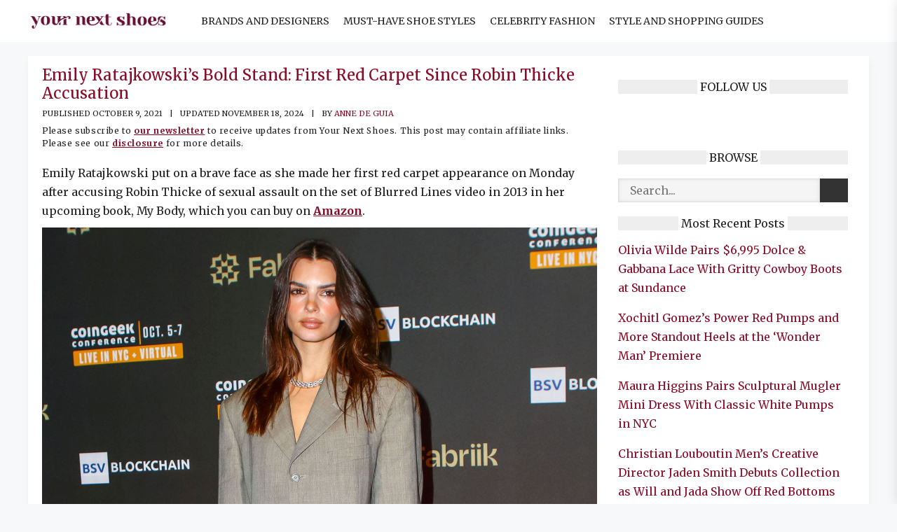

--- FILE ---
content_type: text/html; charset=UTF-8
request_url: https://www.yournextshoes.com/ratajkowski-thicke-boobs/
body_size: 31787
content:
<!DOCTYPE html>
<html lang="en-US" prefix="og: https://ogp.me/ns#">
<head><meta charset="UTF-8"><script>if(navigator.userAgent.match(/MSIE|Internet Explorer/i)||navigator.userAgent.match(/Trident\/7\..*?rv:11/i)){var href=document.location.href;if(!href.match(/[?&]nowprocket/)){if(href.indexOf("?")==-1){if(href.indexOf("#")==-1){document.location.href=href+"?nowprocket=1"}else{document.location.href=href.replace("#","?nowprocket=1#")}}else{if(href.indexOf("#")==-1){document.location.href=href+"&nowprocket=1"}else{document.location.href=href.replace("#","&nowprocket=1#")}}}}</script><script>(()=>{class RocketLazyLoadScripts{constructor(){this.v="2.0.4",this.userEvents=["keydown","keyup","mousedown","mouseup","mousemove","mouseover","mouseout","touchmove","touchstart","touchend","touchcancel","wheel","click","dblclick","input"],this.attributeEvents=["onblur","onclick","oncontextmenu","ondblclick","onfocus","onmousedown","onmouseenter","onmouseleave","onmousemove","onmouseout","onmouseover","onmouseup","onmousewheel","onscroll","onsubmit"]}async t(){this.i(),this.o(),/iP(ad|hone)/.test(navigator.userAgent)&&this.h(),this.u(),this.l(this),this.m(),this.k(this),this.p(this),this._(),await Promise.all([this.R(),this.L()]),this.lastBreath=Date.now(),this.S(this),this.P(),this.D(),this.O(),this.M(),await this.C(this.delayedScripts.normal),await this.C(this.delayedScripts.defer),await this.C(this.delayedScripts.async),await this.T(),await this.F(),await this.j(),await this.A(),window.dispatchEvent(new Event("rocket-allScriptsLoaded")),this.everythingLoaded=!0,this.lastTouchEnd&&await new Promise(t=>setTimeout(t,500-Date.now()+this.lastTouchEnd)),this.I(),this.H(),this.U(),this.W()}i(){this.CSPIssue=sessionStorage.getItem("rocketCSPIssue"),document.addEventListener("securitypolicyviolation",t=>{this.CSPIssue||"script-src-elem"!==t.violatedDirective||"data"!==t.blockedURI||(this.CSPIssue=!0,sessionStorage.setItem("rocketCSPIssue",!0))},{isRocket:!0})}o(){window.addEventListener("pageshow",t=>{this.persisted=t.persisted,this.realWindowLoadedFired=!0},{isRocket:!0}),window.addEventListener("pagehide",()=>{this.onFirstUserAction=null},{isRocket:!0})}h(){let t;function e(e){t=e}window.addEventListener("touchstart",e,{isRocket:!0}),window.addEventListener("touchend",function i(o){o.changedTouches[0]&&t.changedTouches[0]&&Math.abs(o.changedTouches[0].pageX-t.changedTouches[0].pageX)<10&&Math.abs(o.changedTouches[0].pageY-t.changedTouches[0].pageY)<10&&o.timeStamp-t.timeStamp<200&&(window.removeEventListener("touchstart",e,{isRocket:!0}),window.removeEventListener("touchend",i,{isRocket:!0}),"INPUT"===o.target.tagName&&"text"===o.target.type||(o.target.dispatchEvent(new TouchEvent("touchend",{target:o.target,bubbles:!0})),o.target.dispatchEvent(new MouseEvent("mouseover",{target:o.target,bubbles:!0})),o.target.dispatchEvent(new PointerEvent("click",{target:o.target,bubbles:!0,cancelable:!0,detail:1,clientX:o.changedTouches[0].clientX,clientY:o.changedTouches[0].clientY})),event.preventDefault()))},{isRocket:!0})}q(t){this.userActionTriggered||("mousemove"!==t.type||this.firstMousemoveIgnored?"keyup"===t.type||"mouseover"===t.type||"mouseout"===t.type||(this.userActionTriggered=!0,this.onFirstUserAction&&this.onFirstUserAction()):this.firstMousemoveIgnored=!0),"click"===t.type&&t.preventDefault(),t.stopPropagation(),t.stopImmediatePropagation(),"touchstart"===this.lastEvent&&"touchend"===t.type&&(this.lastTouchEnd=Date.now()),"click"===t.type&&(this.lastTouchEnd=0),this.lastEvent=t.type,t.composedPath&&t.composedPath()[0].getRootNode()instanceof ShadowRoot&&(t.rocketTarget=t.composedPath()[0]),this.savedUserEvents.push(t)}u(){this.savedUserEvents=[],this.userEventHandler=this.q.bind(this),this.userEvents.forEach(t=>window.addEventListener(t,this.userEventHandler,{passive:!1,isRocket:!0})),document.addEventListener("visibilitychange",this.userEventHandler,{isRocket:!0})}U(){this.userEvents.forEach(t=>window.removeEventListener(t,this.userEventHandler,{passive:!1,isRocket:!0})),document.removeEventListener("visibilitychange",this.userEventHandler,{isRocket:!0}),this.savedUserEvents.forEach(t=>{(t.rocketTarget||t.target).dispatchEvent(new window[t.constructor.name](t.type,t))})}m(){const t="return false",e=Array.from(this.attributeEvents,t=>"data-rocket-"+t),i="["+this.attributeEvents.join("],[")+"]",o="[data-rocket-"+this.attributeEvents.join("],[data-rocket-")+"]",s=(e,i,o)=>{o&&o!==t&&(e.setAttribute("data-rocket-"+i,o),e["rocket"+i]=new Function("event",o),e.setAttribute(i,t))};new MutationObserver(t=>{for(const n of t)"attributes"===n.type&&(n.attributeName.startsWith("data-rocket-")||this.everythingLoaded?n.attributeName.startsWith("data-rocket-")&&this.everythingLoaded&&this.N(n.target,n.attributeName.substring(12)):s(n.target,n.attributeName,n.target.getAttribute(n.attributeName))),"childList"===n.type&&n.addedNodes.forEach(t=>{if(t.nodeType===Node.ELEMENT_NODE)if(this.everythingLoaded)for(const i of[t,...t.querySelectorAll(o)])for(const t of i.getAttributeNames())e.includes(t)&&this.N(i,t.substring(12));else for(const e of[t,...t.querySelectorAll(i)])for(const t of e.getAttributeNames())this.attributeEvents.includes(t)&&s(e,t,e.getAttribute(t))})}).observe(document,{subtree:!0,childList:!0,attributeFilter:[...this.attributeEvents,...e]})}I(){this.attributeEvents.forEach(t=>{document.querySelectorAll("[data-rocket-"+t+"]").forEach(e=>{this.N(e,t)})})}N(t,e){const i=t.getAttribute("data-rocket-"+e);i&&(t.setAttribute(e,i),t.removeAttribute("data-rocket-"+e))}k(t){Object.defineProperty(HTMLElement.prototype,"onclick",{get(){return this.rocketonclick||null},set(e){this.rocketonclick=e,this.setAttribute(t.everythingLoaded?"onclick":"data-rocket-onclick","this.rocketonclick(event)")}})}S(t){function e(e,i){let o=e[i];e[i]=null,Object.defineProperty(e,i,{get:()=>o,set(s){t.everythingLoaded?o=s:e["rocket"+i]=o=s}})}e(document,"onreadystatechange"),e(window,"onload"),e(window,"onpageshow");try{Object.defineProperty(document,"readyState",{get:()=>t.rocketReadyState,set(e){t.rocketReadyState=e},configurable:!0}),document.readyState="loading"}catch(t){console.log("WPRocket DJE readyState conflict, bypassing")}}l(t){this.originalAddEventListener=EventTarget.prototype.addEventListener,this.originalRemoveEventListener=EventTarget.prototype.removeEventListener,this.savedEventListeners=[],EventTarget.prototype.addEventListener=function(e,i,o){o&&o.isRocket||!t.B(e,this)&&!t.userEvents.includes(e)||t.B(e,this)&&!t.userActionTriggered||e.startsWith("rocket-")||t.everythingLoaded?t.originalAddEventListener.call(this,e,i,o):(t.savedEventListeners.push({target:this,remove:!1,type:e,func:i,options:o}),"mouseenter"!==e&&"mouseleave"!==e||t.originalAddEventListener.call(this,e,t.savedUserEvents.push,o))},EventTarget.prototype.removeEventListener=function(e,i,o){o&&o.isRocket||!t.B(e,this)&&!t.userEvents.includes(e)||t.B(e,this)&&!t.userActionTriggered||e.startsWith("rocket-")||t.everythingLoaded?t.originalRemoveEventListener.call(this,e,i,o):t.savedEventListeners.push({target:this,remove:!0,type:e,func:i,options:o})}}J(t,e){this.savedEventListeners=this.savedEventListeners.filter(i=>{let o=i.type,s=i.target||window;return e!==o||t!==s||(this.B(o,s)&&(i.type="rocket-"+o),this.$(i),!1)})}H(){EventTarget.prototype.addEventListener=this.originalAddEventListener,EventTarget.prototype.removeEventListener=this.originalRemoveEventListener,this.savedEventListeners.forEach(t=>this.$(t))}$(t){t.remove?this.originalRemoveEventListener.call(t.target,t.type,t.func,t.options):this.originalAddEventListener.call(t.target,t.type,t.func,t.options)}p(t){let e;function i(e){return t.everythingLoaded?e:e.split(" ").map(t=>"load"===t||t.startsWith("load.")?"rocket-jquery-load":t).join(" ")}function o(o){function s(e){const s=o.fn[e];o.fn[e]=o.fn.init.prototype[e]=function(){return this[0]===window&&t.userActionTriggered&&("string"==typeof arguments[0]||arguments[0]instanceof String?arguments[0]=i(arguments[0]):"object"==typeof arguments[0]&&Object.keys(arguments[0]).forEach(t=>{const e=arguments[0][t];delete arguments[0][t],arguments[0][i(t)]=e})),s.apply(this,arguments),this}}if(o&&o.fn&&!t.allJQueries.includes(o)){const e={DOMContentLoaded:[],"rocket-DOMContentLoaded":[]};for(const t in e)document.addEventListener(t,()=>{e[t].forEach(t=>t())},{isRocket:!0});o.fn.ready=o.fn.init.prototype.ready=function(i){function s(){parseInt(o.fn.jquery)>2?setTimeout(()=>i.bind(document)(o)):i.bind(document)(o)}return"function"==typeof i&&(t.realDomReadyFired?!t.userActionTriggered||t.fauxDomReadyFired?s():e["rocket-DOMContentLoaded"].push(s):e.DOMContentLoaded.push(s)),o([])},s("on"),s("one"),s("off"),t.allJQueries.push(o)}e=o}t.allJQueries=[],o(window.jQuery),Object.defineProperty(window,"jQuery",{get:()=>e,set(t){o(t)}})}P(){const t=new Map;document.write=document.writeln=function(e){const i=document.currentScript,o=document.createRange(),s=i.parentElement;let n=t.get(i);void 0===n&&(n=i.nextSibling,t.set(i,n));const c=document.createDocumentFragment();o.setStart(c,0),c.appendChild(o.createContextualFragment(e)),s.insertBefore(c,n)}}async R(){return new Promise(t=>{this.userActionTriggered?t():this.onFirstUserAction=t})}async L(){return new Promise(t=>{document.addEventListener("DOMContentLoaded",()=>{this.realDomReadyFired=!0,t()},{isRocket:!0})})}async j(){return this.realWindowLoadedFired?Promise.resolve():new Promise(t=>{window.addEventListener("load",t,{isRocket:!0})})}M(){this.pendingScripts=[];this.scriptsMutationObserver=new MutationObserver(t=>{for(const e of t)e.addedNodes.forEach(t=>{"SCRIPT"!==t.tagName||t.noModule||t.isWPRocket||this.pendingScripts.push({script:t,promise:new Promise(e=>{const i=()=>{const i=this.pendingScripts.findIndex(e=>e.script===t);i>=0&&this.pendingScripts.splice(i,1),e()};t.addEventListener("load",i,{isRocket:!0}),t.addEventListener("error",i,{isRocket:!0}),setTimeout(i,1e3)})})})}),this.scriptsMutationObserver.observe(document,{childList:!0,subtree:!0})}async F(){await this.X(),this.pendingScripts.length?(await this.pendingScripts[0].promise,await this.F()):this.scriptsMutationObserver.disconnect()}D(){this.delayedScripts={normal:[],async:[],defer:[]},document.querySelectorAll("script[type$=rocketlazyloadscript]").forEach(t=>{t.hasAttribute("data-rocket-src")?t.hasAttribute("async")&&!1!==t.async?this.delayedScripts.async.push(t):t.hasAttribute("defer")&&!1!==t.defer||"module"===t.getAttribute("data-rocket-type")?this.delayedScripts.defer.push(t):this.delayedScripts.normal.push(t):this.delayedScripts.normal.push(t)})}async _(){await this.L();let t=[];document.querySelectorAll("script[type$=rocketlazyloadscript][data-rocket-src]").forEach(e=>{let i=e.getAttribute("data-rocket-src");if(i&&!i.startsWith("data:")){i.startsWith("//")&&(i=location.protocol+i);try{const o=new URL(i).origin;o!==location.origin&&t.push({src:o,crossOrigin:e.crossOrigin||"module"===e.getAttribute("data-rocket-type")})}catch(t){}}}),t=[...new Map(t.map(t=>[JSON.stringify(t),t])).values()],this.Y(t,"preconnect")}async G(t){if(await this.K(),!0!==t.noModule||!("noModule"in HTMLScriptElement.prototype))return new Promise(e=>{let i;function o(){(i||t).setAttribute("data-rocket-status","executed"),e()}try{if(navigator.userAgent.includes("Firefox/")||""===navigator.vendor||this.CSPIssue)i=document.createElement("script"),[...t.attributes].forEach(t=>{let e=t.nodeName;"type"!==e&&("data-rocket-type"===e&&(e="type"),"data-rocket-src"===e&&(e="src"),i.setAttribute(e,t.nodeValue))}),t.text&&(i.text=t.text),t.nonce&&(i.nonce=t.nonce),i.hasAttribute("src")?(i.addEventListener("load",o,{isRocket:!0}),i.addEventListener("error",()=>{i.setAttribute("data-rocket-status","failed-network"),e()},{isRocket:!0}),setTimeout(()=>{i.isConnected||e()},1)):(i.text=t.text,o()),i.isWPRocket=!0,t.parentNode.replaceChild(i,t);else{const i=t.getAttribute("data-rocket-type"),s=t.getAttribute("data-rocket-src");i?(t.type=i,t.removeAttribute("data-rocket-type")):t.removeAttribute("type"),t.addEventListener("load",o,{isRocket:!0}),t.addEventListener("error",i=>{this.CSPIssue&&i.target.src.startsWith("data:")?(console.log("WPRocket: CSP fallback activated"),t.removeAttribute("src"),this.G(t).then(e)):(t.setAttribute("data-rocket-status","failed-network"),e())},{isRocket:!0}),s?(t.fetchPriority="high",t.removeAttribute("data-rocket-src"),t.src=s):t.src="data:text/javascript;base64,"+window.btoa(unescape(encodeURIComponent(t.text)))}}catch(i){t.setAttribute("data-rocket-status","failed-transform"),e()}});t.setAttribute("data-rocket-status","skipped")}async C(t){const e=t.shift();return e?(e.isConnected&&await this.G(e),this.C(t)):Promise.resolve()}O(){this.Y([...this.delayedScripts.normal,...this.delayedScripts.defer,...this.delayedScripts.async],"preload")}Y(t,e){this.trash=this.trash||[];let i=!0;var o=document.createDocumentFragment();t.forEach(t=>{const s=t.getAttribute&&t.getAttribute("data-rocket-src")||t.src;if(s&&!s.startsWith("data:")){const n=document.createElement("link");n.href=s,n.rel=e,"preconnect"!==e&&(n.as="script",n.fetchPriority=i?"high":"low"),t.getAttribute&&"module"===t.getAttribute("data-rocket-type")&&(n.crossOrigin=!0),t.crossOrigin&&(n.crossOrigin=t.crossOrigin),t.integrity&&(n.integrity=t.integrity),t.nonce&&(n.nonce=t.nonce),o.appendChild(n),this.trash.push(n),i=!1}}),document.head.appendChild(o)}W(){this.trash.forEach(t=>t.remove())}async T(){try{document.readyState="interactive"}catch(t){}this.fauxDomReadyFired=!0;try{await this.K(),this.J(document,"readystatechange"),document.dispatchEvent(new Event("rocket-readystatechange")),await this.K(),document.rocketonreadystatechange&&document.rocketonreadystatechange(),await this.K(),this.J(document,"DOMContentLoaded"),document.dispatchEvent(new Event("rocket-DOMContentLoaded")),await this.K(),this.J(window,"DOMContentLoaded"),window.dispatchEvent(new Event("rocket-DOMContentLoaded"))}catch(t){console.error(t)}}async A(){try{document.readyState="complete"}catch(t){}try{await this.K(),this.J(document,"readystatechange"),document.dispatchEvent(new Event("rocket-readystatechange")),await this.K(),document.rocketonreadystatechange&&document.rocketonreadystatechange(),await this.K(),this.J(window,"load"),window.dispatchEvent(new Event("rocket-load")),await this.K(),window.rocketonload&&window.rocketonload(),await this.K(),this.allJQueries.forEach(t=>t(window).trigger("rocket-jquery-load")),await this.K(),this.J(window,"pageshow");const t=new Event("rocket-pageshow");t.persisted=this.persisted,window.dispatchEvent(t),await this.K(),window.rocketonpageshow&&window.rocketonpageshow({persisted:this.persisted})}catch(t){console.error(t)}}async K(){Date.now()-this.lastBreath>45&&(await this.X(),this.lastBreath=Date.now())}async X(){return document.hidden?new Promise(t=>setTimeout(t)):new Promise(t=>requestAnimationFrame(t))}B(t,e){return e===document&&"readystatechange"===t||(e===document&&"DOMContentLoaded"===t||(e===window&&"DOMContentLoaded"===t||(e===window&&"load"===t||e===window&&"pageshow"===t)))}static run(){(new RocketLazyLoadScripts).t()}}RocketLazyLoadScripts.run()})();</script>



	
	<meta name="viewport" content="width=device-width, initial-scale=1">
<!-- Search Engine Optimization by Rank Math PRO - https://rankmath.com/ -->
<title>Emily Ratajkowski’s Courageous First Appearance Since Robin Thicke Allegations</title>
<link data-rocket-preload as="style" href="https://fonts.googleapis.com/css?family=Merriweather%3A300%2C300italic%2Cregular%2Citalic%2C700%2C700italic%2C900%2C900italic&#038;display=swap" rel="preload">
<link href="https://fonts.googleapis.com/css?family=Merriweather%3A300%2C300italic%2Cregular%2Citalic%2C700%2C700italic%2C900%2C900italic&#038;display=swap" media="print" onload="this.media=&#039;all&#039;" rel="stylesheet">
<noscript data-wpr-hosted-gf-parameters=""><link rel="stylesheet" href="https://fonts.googleapis.com/css?family=Merriweather%3A300%2C300italic%2Cregular%2Citalic%2C700%2C700italic%2C900%2C900italic&#038;display=swap"></noscript>
<meta name="description" content="Discover Emily Ratajkowski’s stunning gray suit and minimalistic heels, her first red carpet look since revealing allegations against Robin Thicke."/>
<meta name="robots" content="follow, index, max-snippet:-1, max-video-preview:-1, max-image-preview:large"/>
<link rel="canonical" href="https://www.yournextshoes.com/ratajkowski-thicke-boobs/" />
<meta property="og:locale" content="en_US" />
<meta property="og:type" content="article" />
<meta property="og:title" content="Emily Ratajkowski Faces the Cameras: Her Statement-Making Red Carpet Look" />
<meta property="og:description" content="At a NYC event, Emily Ratajkowski steps out in a menswear-inspired Ralph Lauren look after sharing her experiences with Robin Thicke." />
<meta property="og:url" content="https://www.yournextshoes.com/ratajkowski-thicke-boobs/" />
<meta property="og:site_name" content="Your Next Shoes" />
<meta property="article:publisher" content="https://www.facebook.com/yournextshoes" />
<meta property="article:section" content="Celebrities" />
<meta property="og:updated_time" content="2024-11-18T01:13:19+00:00" />
<meta property="og:image" content="https://www.yournextshoes.com/wp-content/uploads/2021/10/Emily-Ratajkowski-Robin-Thicke-sexual-assault.jpg" />
<meta property="og:image:secure_url" content="https://www.yournextshoes.com/wp-content/uploads/2021/10/Emily-Ratajkowski-Robin-Thicke-sexual-assault.jpg" />
<meta property="og:image:width" content="1200" />
<meta property="og:image:height" content="630" />
<meta property="og:image:alt" content="Robin Thicke" />
<meta property="og:image:type" content="image/jpeg" />
<meta property="article:published_time" content="2021-10-09T23:01+00:00" />
<meta property="article:modified_time" content="2024-11-18T01:13:19+00:00" />
<meta name="twitter:card" content="summary_large_image" />
<meta name="twitter:title" content="Emily Ratajkowski Faces the Cameras: Her Statement-Making Red Carpet Look" />
<meta name="twitter:description" content="At a NYC event, Emily Ratajkowski steps out in a menswear-inspired Ralph Lauren look after sharing her experiences with Robin Thicke." />
<meta name="twitter:site" content="@yournextshoes" />
<meta name="twitter:creator" content="@yournextshoes" />
<meta name="twitter:image" content="https://www.yournextshoes.com/wp-content/uploads/2021/10/Emily-Ratajkowski-Robin-Thicke-sexual-assault.jpg" />
<meta name="twitter:label1" content="Written by" />
<meta name="twitter:data1" content="Anne De Guia" />
<meta name="twitter:label2" content="Time to read" />
<meta name="twitter:data2" content="3 minutes" />
<script type="application/ld+json" class="rank-math-schema-pro">{"@context":"https://schema.org","@graph":[{"@type":"Organization","@id":"https://www.yournextshoes.com/#organization","name":"Your Next Shoes","sameAs":["https://www.facebook.com/yournextshoes","https://twitter.com/yournextshoes"],"logo":{"@type":"ImageObject","@id":"https://www.yournextshoes.com/#logo","url":"https://www.yournextshoes.com/wp-content/uploads/2022/09/Final-logo-black-02-WEB.jpg","contentUrl":"https://www.yournextshoes.com/wp-content/uploads/2022/09/Final-logo-black-02-WEB.jpg","caption":"Your Next Shoes","inLanguage":"en-US","width":"1182","height":"1182"}},{"@type":"WebSite","@id":"https://www.yournextshoes.com/#website","url":"https://www.yournextshoes.com","name":"Your Next Shoes","publisher":{"@id":"https://www.yournextshoes.com/#organization"},"inLanguage":"en-US"},{"@type":"ImageObject","@id":"https://www.yournextshoes.com/wp-content/uploads/2021/10/Emily-Ratajkowski-Robin-Thicke-sexual-assault-featured.jpg","url":"https://www.yournextshoes.com/wp-content/uploads/2021/10/Emily-Ratajkowski-Robin-Thicke-sexual-assault-featured.jpg","width":"590","height":"317","inLanguage":"en-US"},{"@type":"BreadcrumbList","@id":"https://www.yournextshoes.com/ratajkowski-thicke-boobs/#breadcrumb","itemListElement":[{"@type":"ListItem","position":"1","item":{"@id":"https://www.yournextshoes.com","name":"Home"}},{"@type":"ListItem","position":"2","item":{"@id":"https://www.yournextshoes.com/celebrities/","name":"Celebrities"}},{"@type":"ListItem","position":"3","item":{"@id":"https://www.yournextshoes.com/ratajkowski-thicke-boobs/","name":"Emily Ratajkowski\u2019s Bold Stand: First Red Carpet Since Robin Thicke Accusation"}}]},{"@type":"WebPage","@id":"https://www.yournextshoes.com/ratajkowski-thicke-boobs/#webpage","url":"https://www.yournextshoes.com/ratajkowski-thicke-boobs/","name":"Emily Ratajkowski\u2019s Courageous First Appearance Since Robin Thicke Allegations","datePublished":"2021-10-09T23:01:38+00:00","dateModified":"2024-11-18T01:13:19+00:00","isPartOf":{"@id":"https://www.yournextshoes.com/#website"},"primaryImageOfPage":{"@id":"https://www.yournextshoes.com/wp-content/uploads/2021/10/Emily-Ratajkowski-Robin-Thicke-sexual-assault-featured.jpg"},"inLanguage":"en-US","breadcrumb":{"@id":"https://www.yournextshoes.com/ratajkowski-thicke-boobs/#breadcrumb"}},{"@type":"Person","@id":"https://www.yournextshoes.com/author/eryzle/","name":"Anne De Guia","url":"https://www.yournextshoes.com/author/eryzle/","image":{"@type":"ImageObject","@id":"https://secure.gravatar.com/avatar/d2cd7f3e65507eae1e9abbc584217eb9e3cd205e9785b1e745d5c98779ee93f9?s=96&amp;d=identicon&amp;r=g","url":"https://secure.gravatar.com/avatar/d2cd7f3e65507eae1e9abbc584217eb9e3cd205e9785b1e745d5c98779ee93f9?s=96&amp;d=identicon&amp;r=g","caption":"Anne De Guia","inLanguage":"en-US"},"worksFor":{"@id":"https://www.yournextshoes.com/#organization"}},{"@type":"NewsArticle","headline":"Emily Ratajkowski\u2019s Courageous First Appearance Since Robin Thicke Allegations","keywords":"Robin Thicke","datePublished":"2021-10-09T23:01:38+00:00","dateModified":"2024-11-18T01:13:19+00:00","articleSection":"Celebrities","author":{"@id":"https://www.yournextshoes.com/author/eryzle/","name":"Anne De Guia"},"publisher":{"@id":"https://www.yournextshoes.com/#organization"},"description":"Discover Emily Ratajkowski\u2019s stunning gray suit and minimalistic heels, her first red carpet look since revealing allegations against Robin Thicke.","copyrightYear":"2024","copyrightHolder":{"@id":"https://www.yournextshoes.com/#organization"},"name":"Emily Ratajkowski\u2019s Courageous First Appearance Since Robin Thicke Allegations","@id":"https://www.yournextshoes.com/ratajkowski-thicke-boobs/#richSnippet","isPartOf":{"@id":"https://www.yournextshoes.com/ratajkowski-thicke-boobs/#webpage"},"image":{"@id":"https://www.yournextshoes.com/wp-content/uploads/2021/10/Emily-Ratajkowski-Robin-Thicke-sexual-assault-featured.jpg"},"inLanguage":"en-US","mainEntityOfPage":{"@id":"https://www.yournextshoes.com/ratajkowski-thicke-boobs/#webpage"}}]}</script>
<!-- /Rank Math WordPress SEO plugin -->

<link rel='dns-prefetch' href='//scripts.mediavine.com' />
<link href='https://fonts.gstatic.com' crossorigin rel='preconnect' />
<link href='https://fonts.googleapis.com' crossorigin rel='preconnect' />
<link rel="alternate" type="application/rss+xml" title="Your Next Shoes &raquo; Feed" href="https://www.yournextshoes.com/feed/" />
<link rel="alternate" type="application/rss+xml" title="Your Next Shoes &raquo; Comments Feed" href="https://www.yournextshoes.com/comments/feed/" />
<link rel="alternate" title="oEmbed (JSON)" type="application/json+oembed" href="https://www.yournextshoes.com/wp-json/oembed/1.0/embed?url=https%3A%2F%2Fwww.yournextshoes.com%2Fratajkowski-thicke-boobs%2F" />
<link rel="alternate" title="oEmbed (XML)" type="text/xml+oembed" href="https://www.yournextshoes.com/wp-json/oembed/1.0/embed?url=https%3A%2F%2Fwww.yournextshoes.com%2Fratajkowski-thicke-boobs%2F&#038;format=xml" />
<style id='wp-img-auto-sizes-contain-inline-css'>
img:is([sizes=auto i],[sizes^="auto," i]){contain-intrinsic-size:3000px 1500px}
/*# sourceURL=wp-img-auto-sizes-contain-inline-css */
</style>
<style id='wp-emoji-styles-inline-css'>

	img.wp-smiley, img.emoji {
		display: inline !important;
		border: none !important;
		box-shadow: none !important;
		height: 1em !important;
		width: 1em !important;
		margin: 0 0.07em !important;
		vertical-align: -0.1em !important;
		background: none !important;
		padding: 0 !important;
	}
/*# sourceURL=wp-emoji-styles-inline-css */
</style>
<style id='wp-block-library-inline-css'>
:root{--wp-block-synced-color:#7a00df;--wp-block-synced-color--rgb:122,0,223;--wp-bound-block-color:var(--wp-block-synced-color);--wp-editor-canvas-background:#ddd;--wp-admin-theme-color:#007cba;--wp-admin-theme-color--rgb:0,124,186;--wp-admin-theme-color-darker-10:#006ba1;--wp-admin-theme-color-darker-10--rgb:0,107,160.5;--wp-admin-theme-color-darker-20:#005a87;--wp-admin-theme-color-darker-20--rgb:0,90,135;--wp-admin-border-width-focus:2px}@media (min-resolution:192dpi){:root{--wp-admin-border-width-focus:1.5px}}.wp-element-button{cursor:pointer}:root .has-very-light-gray-background-color{background-color:#eee}:root .has-very-dark-gray-background-color{background-color:#313131}:root .has-very-light-gray-color{color:#eee}:root .has-very-dark-gray-color{color:#313131}:root .has-vivid-green-cyan-to-vivid-cyan-blue-gradient-background{background:linear-gradient(135deg,#00d084,#0693e3)}:root .has-purple-crush-gradient-background{background:linear-gradient(135deg,#34e2e4,#4721fb 50%,#ab1dfe)}:root .has-hazy-dawn-gradient-background{background:linear-gradient(135deg,#faaca8,#dad0ec)}:root .has-subdued-olive-gradient-background{background:linear-gradient(135deg,#fafae1,#67a671)}:root .has-atomic-cream-gradient-background{background:linear-gradient(135deg,#fdd79a,#004a59)}:root .has-nightshade-gradient-background{background:linear-gradient(135deg,#330968,#31cdcf)}:root .has-midnight-gradient-background{background:linear-gradient(135deg,#020381,#2874fc)}:root{--wp--preset--font-size--normal:16px;--wp--preset--font-size--huge:42px}.has-regular-font-size{font-size:1em}.has-larger-font-size{font-size:2.625em}.has-normal-font-size{font-size:var(--wp--preset--font-size--normal)}.has-huge-font-size{font-size:var(--wp--preset--font-size--huge)}.has-text-align-center{text-align:center}.has-text-align-left{text-align:left}.has-text-align-right{text-align:right}.has-fit-text{white-space:nowrap!important}#end-resizable-editor-section{display:none}.aligncenter{clear:both}.items-justified-left{justify-content:flex-start}.items-justified-center{justify-content:center}.items-justified-right{justify-content:flex-end}.items-justified-space-between{justify-content:space-between}.screen-reader-text{border:0;clip-path:inset(50%);height:1px;margin:-1px;overflow:hidden;padding:0;position:absolute;width:1px;word-wrap:normal!important}.screen-reader-text:focus{background-color:#ddd;clip-path:none;color:#444;display:block;font-size:1em;height:auto;left:5px;line-height:normal;padding:15px 23px 14px;text-decoration:none;top:5px;width:auto;z-index:100000}html :where(.has-border-color){border-style:solid}html :where([style*=border-top-color]){border-top-style:solid}html :where([style*=border-right-color]){border-right-style:solid}html :where([style*=border-bottom-color]){border-bottom-style:solid}html :where([style*=border-left-color]){border-left-style:solid}html :where([style*=border-width]){border-style:solid}html :where([style*=border-top-width]){border-top-style:solid}html :where([style*=border-right-width]){border-right-style:solid}html :where([style*=border-bottom-width]){border-bottom-style:solid}html :where([style*=border-left-width]){border-left-style:solid}html :where(img[class*=wp-image-]){height:auto;max-width:100%}:where(figure){margin:0 0 1em}html :where(.is-position-sticky){--wp-admin--admin-bar--position-offset:var(--wp-admin--admin-bar--height,0px)}@media screen and (max-width:600px){html :where(.is-position-sticky){--wp-admin--admin-bar--position-offset:0px}}

/*# sourceURL=wp-block-library-inline-css */
</style><style id='global-styles-inline-css'>
:root{--wp--preset--aspect-ratio--square: 1;--wp--preset--aspect-ratio--4-3: 4/3;--wp--preset--aspect-ratio--3-4: 3/4;--wp--preset--aspect-ratio--3-2: 3/2;--wp--preset--aspect-ratio--2-3: 2/3;--wp--preset--aspect-ratio--16-9: 16/9;--wp--preset--aspect-ratio--9-16: 9/16;--wp--preset--color--black: #000000;--wp--preset--color--cyan-bluish-gray: #abb8c3;--wp--preset--color--white: #ffffff;--wp--preset--color--pale-pink: #f78da7;--wp--preset--color--vivid-red: #cf2e2e;--wp--preset--color--luminous-vivid-orange: #ff6900;--wp--preset--color--luminous-vivid-amber: #fcb900;--wp--preset--color--light-green-cyan: #7bdcb5;--wp--preset--color--vivid-green-cyan: #00d084;--wp--preset--color--pale-cyan-blue: #8ed1fc;--wp--preset--color--vivid-cyan-blue: #0693e3;--wp--preset--color--vivid-purple: #9b51e0;--wp--preset--color--contrast: var(--contrast);--wp--preset--color--contrast-2: var(--contrast-2);--wp--preset--color--contrast-3: var(--contrast-3);--wp--preset--color--base: var(--base);--wp--preset--color--base-2: var(--base-2);--wp--preset--color--base-3: var(--base-3);--wp--preset--color--accent: var(--accent);--wp--preset--gradient--vivid-cyan-blue-to-vivid-purple: linear-gradient(135deg,rgb(6,147,227) 0%,rgb(155,81,224) 100%);--wp--preset--gradient--light-green-cyan-to-vivid-green-cyan: linear-gradient(135deg,rgb(122,220,180) 0%,rgb(0,208,130) 100%);--wp--preset--gradient--luminous-vivid-amber-to-luminous-vivid-orange: linear-gradient(135deg,rgb(252,185,0) 0%,rgb(255,105,0) 100%);--wp--preset--gradient--luminous-vivid-orange-to-vivid-red: linear-gradient(135deg,rgb(255,105,0) 0%,rgb(207,46,46) 100%);--wp--preset--gradient--very-light-gray-to-cyan-bluish-gray: linear-gradient(135deg,rgb(238,238,238) 0%,rgb(169,184,195) 100%);--wp--preset--gradient--cool-to-warm-spectrum: linear-gradient(135deg,rgb(74,234,220) 0%,rgb(151,120,209) 20%,rgb(207,42,186) 40%,rgb(238,44,130) 60%,rgb(251,105,98) 80%,rgb(254,248,76) 100%);--wp--preset--gradient--blush-light-purple: linear-gradient(135deg,rgb(255,206,236) 0%,rgb(152,150,240) 100%);--wp--preset--gradient--blush-bordeaux: linear-gradient(135deg,rgb(254,205,165) 0%,rgb(254,45,45) 50%,rgb(107,0,62) 100%);--wp--preset--gradient--luminous-dusk: linear-gradient(135deg,rgb(255,203,112) 0%,rgb(199,81,192) 50%,rgb(65,88,208) 100%);--wp--preset--gradient--pale-ocean: linear-gradient(135deg,rgb(255,245,203) 0%,rgb(182,227,212) 50%,rgb(51,167,181) 100%);--wp--preset--gradient--electric-grass: linear-gradient(135deg,rgb(202,248,128) 0%,rgb(113,206,126) 100%);--wp--preset--gradient--midnight: linear-gradient(135deg,rgb(2,3,129) 0%,rgb(40,116,252) 100%);--wp--preset--font-size--small: 13px;--wp--preset--font-size--medium: 20px;--wp--preset--font-size--large: 36px;--wp--preset--font-size--x-large: 42px;--wp--preset--spacing--20: 0.44rem;--wp--preset--spacing--30: 0.67rem;--wp--preset--spacing--40: 1rem;--wp--preset--spacing--50: 1.5rem;--wp--preset--spacing--60: 2.25rem;--wp--preset--spacing--70: 3.38rem;--wp--preset--spacing--80: 5.06rem;--wp--preset--shadow--natural: 6px 6px 9px rgba(0, 0, 0, 0.2);--wp--preset--shadow--deep: 12px 12px 50px rgba(0, 0, 0, 0.4);--wp--preset--shadow--sharp: 6px 6px 0px rgba(0, 0, 0, 0.2);--wp--preset--shadow--outlined: 6px 6px 0px -3px rgb(255, 255, 255), 6px 6px rgb(0, 0, 0);--wp--preset--shadow--crisp: 6px 6px 0px rgb(0, 0, 0);}:where(.is-layout-flex){gap: 0.5em;}:where(.is-layout-grid){gap: 0.5em;}body .is-layout-flex{display: flex;}.is-layout-flex{flex-wrap: wrap;align-items: center;}.is-layout-flex > :is(*, div){margin: 0;}body .is-layout-grid{display: grid;}.is-layout-grid > :is(*, div){margin: 0;}:where(.wp-block-columns.is-layout-flex){gap: 2em;}:where(.wp-block-columns.is-layout-grid){gap: 2em;}:where(.wp-block-post-template.is-layout-flex){gap: 1.25em;}:where(.wp-block-post-template.is-layout-grid){gap: 1.25em;}.has-black-color{color: var(--wp--preset--color--black) !important;}.has-cyan-bluish-gray-color{color: var(--wp--preset--color--cyan-bluish-gray) !important;}.has-white-color{color: var(--wp--preset--color--white) !important;}.has-pale-pink-color{color: var(--wp--preset--color--pale-pink) !important;}.has-vivid-red-color{color: var(--wp--preset--color--vivid-red) !important;}.has-luminous-vivid-orange-color{color: var(--wp--preset--color--luminous-vivid-orange) !important;}.has-luminous-vivid-amber-color{color: var(--wp--preset--color--luminous-vivid-amber) !important;}.has-light-green-cyan-color{color: var(--wp--preset--color--light-green-cyan) !important;}.has-vivid-green-cyan-color{color: var(--wp--preset--color--vivid-green-cyan) !important;}.has-pale-cyan-blue-color{color: var(--wp--preset--color--pale-cyan-blue) !important;}.has-vivid-cyan-blue-color{color: var(--wp--preset--color--vivid-cyan-blue) !important;}.has-vivid-purple-color{color: var(--wp--preset--color--vivid-purple) !important;}.has-black-background-color{background-color: var(--wp--preset--color--black) !important;}.has-cyan-bluish-gray-background-color{background-color: var(--wp--preset--color--cyan-bluish-gray) !important;}.has-white-background-color{background-color: var(--wp--preset--color--white) !important;}.has-pale-pink-background-color{background-color: var(--wp--preset--color--pale-pink) !important;}.has-vivid-red-background-color{background-color: var(--wp--preset--color--vivid-red) !important;}.has-luminous-vivid-orange-background-color{background-color: var(--wp--preset--color--luminous-vivid-orange) !important;}.has-luminous-vivid-amber-background-color{background-color: var(--wp--preset--color--luminous-vivid-amber) !important;}.has-light-green-cyan-background-color{background-color: var(--wp--preset--color--light-green-cyan) !important;}.has-vivid-green-cyan-background-color{background-color: var(--wp--preset--color--vivid-green-cyan) !important;}.has-pale-cyan-blue-background-color{background-color: var(--wp--preset--color--pale-cyan-blue) !important;}.has-vivid-cyan-blue-background-color{background-color: var(--wp--preset--color--vivid-cyan-blue) !important;}.has-vivid-purple-background-color{background-color: var(--wp--preset--color--vivid-purple) !important;}.has-black-border-color{border-color: var(--wp--preset--color--black) !important;}.has-cyan-bluish-gray-border-color{border-color: var(--wp--preset--color--cyan-bluish-gray) !important;}.has-white-border-color{border-color: var(--wp--preset--color--white) !important;}.has-pale-pink-border-color{border-color: var(--wp--preset--color--pale-pink) !important;}.has-vivid-red-border-color{border-color: var(--wp--preset--color--vivid-red) !important;}.has-luminous-vivid-orange-border-color{border-color: var(--wp--preset--color--luminous-vivid-orange) !important;}.has-luminous-vivid-amber-border-color{border-color: var(--wp--preset--color--luminous-vivid-amber) !important;}.has-light-green-cyan-border-color{border-color: var(--wp--preset--color--light-green-cyan) !important;}.has-vivid-green-cyan-border-color{border-color: var(--wp--preset--color--vivid-green-cyan) !important;}.has-pale-cyan-blue-border-color{border-color: var(--wp--preset--color--pale-cyan-blue) !important;}.has-vivid-cyan-blue-border-color{border-color: var(--wp--preset--color--vivid-cyan-blue) !important;}.has-vivid-purple-border-color{border-color: var(--wp--preset--color--vivid-purple) !important;}.has-vivid-cyan-blue-to-vivid-purple-gradient-background{background: var(--wp--preset--gradient--vivid-cyan-blue-to-vivid-purple) !important;}.has-light-green-cyan-to-vivid-green-cyan-gradient-background{background: var(--wp--preset--gradient--light-green-cyan-to-vivid-green-cyan) !important;}.has-luminous-vivid-amber-to-luminous-vivid-orange-gradient-background{background: var(--wp--preset--gradient--luminous-vivid-amber-to-luminous-vivid-orange) !important;}.has-luminous-vivid-orange-to-vivid-red-gradient-background{background: var(--wp--preset--gradient--luminous-vivid-orange-to-vivid-red) !important;}.has-very-light-gray-to-cyan-bluish-gray-gradient-background{background: var(--wp--preset--gradient--very-light-gray-to-cyan-bluish-gray) !important;}.has-cool-to-warm-spectrum-gradient-background{background: var(--wp--preset--gradient--cool-to-warm-spectrum) !important;}.has-blush-light-purple-gradient-background{background: var(--wp--preset--gradient--blush-light-purple) !important;}.has-blush-bordeaux-gradient-background{background: var(--wp--preset--gradient--blush-bordeaux) !important;}.has-luminous-dusk-gradient-background{background: var(--wp--preset--gradient--luminous-dusk) !important;}.has-pale-ocean-gradient-background{background: var(--wp--preset--gradient--pale-ocean) !important;}.has-electric-grass-gradient-background{background: var(--wp--preset--gradient--electric-grass) !important;}.has-midnight-gradient-background{background: var(--wp--preset--gradient--midnight) !important;}.has-small-font-size{font-size: var(--wp--preset--font-size--small) !important;}.has-medium-font-size{font-size: var(--wp--preset--font-size--medium) !important;}.has-large-font-size{font-size: var(--wp--preset--font-size--large) !important;}.has-x-large-font-size{font-size: var(--wp--preset--font-size--x-large) !important;}
/*# sourceURL=global-styles-inline-css */
</style>

<style id='classic-theme-styles-inline-css'>
/*! This file is auto-generated */
.wp-block-button__link{color:#fff;background-color:#32373c;border-radius:9999px;box-shadow:none;text-decoration:none;padding:calc(.667em + 2px) calc(1.333em + 2px);font-size:1.125em}.wp-block-file__button{background:#32373c;color:#fff;text-decoration:none}
/*# sourceURL=/wp-includes/css/classic-themes.min.css */
</style>
<link rel='stylesheet' id='generate-widget-areas-css' href='https://www.yournextshoes.com/wp-content/themes/generatepress/assets/css/components/widget-areas.min.css?ver=3.6.0' media='all' />
<link rel='stylesheet' id='generate-style-css' href='https://www.yournextshoes.com/wp-content/themes/generatepress/assets/css/main.min.css?ver=3.6.0' media='all' />
<style id='generate-style-inline-css'>
@media (max-width:768px){}
body{background-color:var(--base-2);color:var(--contrast);}a{color:var(--accent);}a{text-decoration:underline;}.entry-title a, .site-branding a, a.button, .wp-block-button__link, .main-navigation a{text-decoration:none;}a:hover, a:focus, a:active{color:#a30e2e;}.wp-block-group__inner-container{max-width:1200px;margin-left:auto;margin-right:auto;}.site-header .header-image{width:200px;}.generate-back-to-top{font-size:20px;border-radius:3px;position:fixed;bottom:30px;right:30px;line-height:40px;width:40px;text-align:center;z-index:10;transition:opacity 300ms ease-in-out;opacity:0.1;transform:translateY(1000px);}.generate-back-to-top__show{opacity:1;transform:translateY(0);}:root{--contrast:#222222;--contrast-2:#575760;--contrast-3:#b2b2be;--base:#f0f0f0;--base-2:#f7f8f9;--base-3:#ffffff;--accent:#8a0b26;}:root .has-contrast-color{color:var(--contrast);}:root .has-contrast-background-color{background-color:var(--contrast);}:root .has-contrast-2-color{color:var(--contrast-2);}:root .has-contrast-2-background-color{background-color:var(--contrast-2);}:root .has-contrast-3-color{color:var(--contrast-3);}:root .has-contrast-3-background-color{background-color:var(--contrast-3);}:root .has-base-color{color:var(--base);}:root .has-base-background-color{background-color:var(--base);}:root .has-base-2-color{color:var(--base-2);}:root .has-base-2-background-color{background-color:var(--base-2);}:root .has-base-3-color{color:var(--base-3);}:root .has-base-3-background-color{background-color:var(--base-3);}:root .has-accent-color{color:var(--accent);}:root .has-accent-background-color{background-color:var(--accent);}.main-navigation a, .main-navigation .menu-toggle, .main-navigation .menu-bar-items{font-family:Merriweather, serif;text-transform:uppercase;font-size:14px;line-height:1.7;}body, button, input, select, textarea{font-family:Merriweather, serif;font-size:16px;}body{line-height:1.7;}p{margin-bottom:10px;}.top-bar{background-color:#636363;color:#ffffff;}.top-bar a{color:var(--accent);}.top-bar a:hover{color:#b31034;}.site-header{background-color:var(--base-3);}.site-header a{color:#8a0b26;}.site-header a:hover{color:#a30d2d;}.main-title a,.main-title a:hover{color:var(--contrast);}.site-description{color:var(--contrast-2);}.mobile-menu-control-wrapper .menu-toggle,.mobile-menu-control-wrapper .menu-toggle:hover,.mobile-menu-control-wrapper .menu-toggle:focus,.has-inline-mobile-toggle #site-navigation.toggled{background-color:rgba(0, 0, 0, 0.02);}.main-navigation,.main-navigation ul ul{background-color:var(--base-3);}.main-navigation .main-nav ul li a, .main-navigation .menu-toggle, .main-navigation .menu-bar-items{color:var(--contrast);}.main-navigation .main-nav ul li:not([class*="current-menu-"]):hover > a, .main-navigation .main-nav ul li:not([class*="current-menu-"]):focus > a, .main-navigation .main-nav ul li.sfHover:not([class*="current-menu-"]) > a, .main-navigation .menu-bar-item:hover > a, .main-navigation .menu-bar-item.sfHover > a{color:var(--accent);}button.menu-toggle:hover,button.menu-toggle:focus{color:var(--contrast);}.main-navigation .main-nav ul li[class*="current-menu-"] > a{color:var(--accent);}.navigation-search input[type="search"],.navigation-search input[type="search"]:active, .navigation-search input[type="search"]:focus, .main-navigation .main-nav ul li.search-item.active > a, .main-navigation .menu-bar-items .search-item.active > a{color:var(--accent);}.main-navigation ul ul{background-color:var(--base);}.separate-containers .inside-article, .separate-containers .comments-area, .separate-containers .page-header, .one-container .container, .separate-containers .paging-navigation, .inside-page-header{background-color:var(--base-3);}.inside-article a,.paging-navigation a,.comments-area a,.page-header a{color:#8a0b26;}.inside-article a:hover,.paging-navigation a:hover,.comments-area a:hover,.page-header a:hover{color:#b60b30;}.entry-title a{color:var(--contrast);}.entry-title a:hover{color:var(--contrast-2);}.entry-meta{color:var(--contrast-2);}.sidebar .widget{background-color:var(--base-3);}.footer-widgets{background-color:var(--base-3);}.site-info{color:#ffffff;background-color:#333333;}.site-info a{color:#ffffff;}.site-info a:hover{color:#dfdede;}.footer-bar .widget_nav_menu .current-menu-item a{color:#dfdede;}input[type="text"],input[type="email"],input[type="url"],input[type="password"],input[type="search"],input[type="tel"],input[type="number"],textarea,select{color:var(--contrast);background-color:var(--base-2);border-color:var(--base);}input[type="text"]:focus,input[type="email"]:focus,input[type="url"]:focus,input[type="password"]:focus,input[type="search"]:focus,input[type="tel"]:focus,input[type="number"]:focus,textarea:focus,select:focus{color:var(--contrast);background-color:var(--base-2);border-color:var(--contrast-3);}button,html input[type="button"],input[type="reset"],input[type="submit"],a.button,a.wp-block-button__link:not(.has-background){color:#ffffff;background-color:#55555e;}button:hover,html input[type="button"]:hover,input[type="reset"]:hover,input[type="submit"]:hover,a.button:hover,button:focus,html input[type="button"]:focus,input[type="reset"]:focus,input[type="submit"]:focus,a.button:focus,a.wp-block-button__link:not(.has-background):active,a.wp-block-button__link:not(.has-background):focus,a.wp-block-button__link:not(.has-background):hover{color:#ffffff;background-color:#3f4047;}a.generate-back-to-top{background-color:rgba( 0,0,0,0.4 );color:#ffffff;}a.generate-back-to-top:hover,a.generate-back-to-top:focus{background-color:rgba( 0,0,0,0.6 );color:#ffffff;}:root{--gp-search-modal-bg-color:var(--base-3);--gp-search-modal-text-color:var(--contrast);--gp-search-modal-overlay-bg-color:rgba(0,0,0,0.2);}@media (max-width: 768px){.main-navigation .menu-bar-item:hover > a, .main-navigation .menu-bar-item.sfHover > a{background:none;color:var(--contrast);}}.inside-top-bar{padding:0px;}.inside-header{padding:20px 0px 20px 0px;}.nav-below-header .main-navigation .inside-navigation.grid-container, .nav-above-header .main-navigation .inside-navigation.grid-container{padding:0px 10px 0px 10px;}.separate-containers .inside-article, .separate-containers .comments-area, .separate-containers .page-header, .separate-containers .paging-navigation, .one-container .site-content, .inside-page-header{padding:14px 20px 20px 20px;}.site-main .wp-block-group__inner-container{padding:14px 20px 20px 20px;}.separate-containers .paging-navigation{padding-top:20px;padding-bottom:20px;}.entry-content .alignwide, body:not(.no-sidebar) .entry-content .alignfull{margin-left:-20px;width:calc(100% + 40px);max-width:calc(100% + 40px);}.one-container.right-sidebar .site-main,.one-container.both-right .site-main{margin-right:20px;}.one-container.left-sidebar .site-main,.one-container.both-left .site-main{margin-left:20px;}.one-container.both-sidebars .site-main{margin:0px 20px 0px 20px;}.sidebar .widget, .page-header, .widget-area .main-navigation, .site-main > *{margin-bottom:0px;}.separate-containers .site-main{margin:0px;}.both-right .inside-left-sidebar,.both-left .inside-left-sidebar{margin-right:0px;}.both-right .inside-right-sidebar,.both-left .inside-right-sidebar{margin-left:0px;}.one-container.archive .post:not(:last-child):not(.is-loop-template-item), .one-container.blog .post:not(:last-child):not(.is-loop-template-item){padding-bottom:20px;}.separate-containers .featured-image{margin-top:0px;}.separate-containers .inside-right-sidebar, .separate-containers .inside-left-sidebar{margin-top:0px;margin-bottom:0px;}.main-navigation .main-nav ul li a,.menu-toggle,.main-navigation .menu-bar-item > a{padding-left:10px;padding-right:10px;}.main-navigation .main-nav ul ul li a{padding:10px;}.rtl .menu-item-has-children .dropdown-menu-toggle{padding-left:10px;}.menu-item-has-children .dropdown-menu-toggle{padding-right:10px;}.rtl .main-navigation .main-nav ul li.menu-item-has-children > a{padding-right:10px;}.widget-area .widget{padding:10px;}.footer-widgets-container{padding:40px 20px 40px 20px;}.inside-site-info{padding:20px 0px 20px 0px;}@media (max-width:768px){.separate-containers .inside-article, .separate-containers .comments-area, .separate-containers .page-header, .separate-containers .paging-navigation, .one-container .site-content, .inside-page-header{padding:30px;}.site-main .wp-block-group__inner-container{padding:30px;}.inside-top-bar{padding-right:30px;padding-left:30px;}.inside-header{padding-right:30px;padding-left:30px;}.widget-area .widget{padding-top:30px;padding-right:30px;padding-bottom:30px;padding-left:30px;}.footer-widgets-container{padding-top:30px;padding-right:30px;padding-bottom:30px;padding-left:30px;}.inside-site-info{padding-right:30px;padding-left:30px;}.entry-content .alignwide, body:not(.no-sidebar) .entry-content .alignfull{margin-left:-30px;width:calc(100% + 60px);max-width:calc(100% + 60px);}.one-container .site-main .paging-navigation{margin-bottom:0px;}}/* End cached CSS */.is-right-sidebar{width:30%;}.is-left-sidebar{width:30%;}.site-content .content-area{width:70%;}@media (max-width: 768px){.main-navigation .menu-toggle,.sidebar-nav-mobile:not(#sticky-placeholder){display:block;}.main-navigation ul,.gen-sidebar-nav,.main-navigation:not(.slideout-navigation):not(.toggled) .main-nav > ul,.has-inline-mobile-toggle #site-navigation .inside-navigation > *:not(.navigation-search):not(.main-nav){display:none;}.nav-align-right .inside-navigation,.nav-align-center .inside-navigation{justify-content:space-between;}.has-inline-mobile-toggle .mobile-menu-control-wrapper{display:flex;flex-wrap:wrap;}.has-inline-mobile-toggle .inside-header{flex-direction:row;text-align:left;flex-wrap:wrap;}.has-inline-mobile-toggle .header-widget,.has-inline-mobile-toggle #site-navigation{flex-basis:100%;}.nav-float-left .has-inline-mobile-toggle #site-navigation{order:10;}}
.dynamic-author-image-rounded{border-radius:100%;}.dynamic-featured-image, .dynamic-author-image{vertical-align:middle;}.one-container.blog .dynamic-content-template:not(:last-child), .one-container.archive .dynamic-content-template:not(:last-child){padding-bottom:0px;}.dynamic-entry-excerpt > p:last-child{margin-bottom:0px;}
/*# sourceURL=generate-style-inline-css */
</style>
<link rel='stylesheet' id='generate-child-css' href='https://www.yournextshoes.com/wp-content/themes/generatepress_child/style.css?ver=1697353411' media='all' />

<link data-minify="1" rel='stylesheet' id='tablepress-default-css' href='https://www.yournextshoes.com/wp-content/cache/min/1/wp-content/plugins/tablepress-premium/css/build/default.css?ver=1758716456' media='all' />
<link data-minify="1" rel='stylesheet' id='tablepress-datatables-buttons-css' href='https://www.yournextshoes.com/wp-content/cache/min/1/wp-content/plugins/tablepress-premium/modules/css/build/datatables.buttons.css?ver=1758716456' media='all' />
<link data-minify="1" rel='stylesheet' id='tablepress-datatables-fixedheader-css' href='https://www.yournextshoes.com/wp-content/cache/min/1/wp-content/plugins/tablepress-premium/modules/css/build/datatables.fixedheader.css?ver=1758716456' media='all' />
<link data-minify="1" rel='stylesheet' id='tablepress-datatables-fixedcolumns-css' href='https://www.yournextshoes.com/wp-content/cache/min/1/wp-content/plugins/tablepress-premium/modules/css/build/datatables.fixedcolumns.css?ver=1758716456' media='all' />
<link data-minify="1" rel='stylesheet' id='tablepress-datatables-scroll-buttons-css' href='https://www.yournextshoes.com/wp-content/cache/min/1/wp-content/plugins/tablepress-premium/modules/css/build/datatables.scroll-buttons.css?ver=1758716456' media='all' />
<link data-minify="1" rel='stylesheet' id='tablepress-responsive-tables-css' href='https://www.yournextshoes.com/wp-content/cache/min/1/wp-content/plugins/tablepress-premium/modules/css/build/responsive-tables.css?ver=1758716456' media='all' />
<link data-minify="1" rel='stylesheet' id='tablepress-datatables-columnfilterwidgets-css' href='https://www.yournextshoes.com/wp-content/cache/min/1/wp-content/plugins/tablepress-premium/modules/css/build/datatables.columnfilterwidgets.css?ver=1758716456' media='all' />
<link rel='stylesheet' id='generate-blog-columns-css' href='https://www.yournextshoes.com/wp-content/plugins/gp-premium/blog/functions/css/columns.min.css?ver=2.5.0' media='all' />
<style id='rocket-lazyload-inline-css'>
.rll-youtube-player{position:relative;padding-bottom:56.23%;height:0;overflow:hidden;max-width:100%;}.rll-youtube-player:focus-within{outline: 2px solid currentColor;outline-offset: 5px;}.rll-youtube-player iframe{position:absolute;top:0;left:0;width:100%;height:100%;z-index:100;background:0 0}.rll-youtube-player img{bottom:0;display:block;left:0;margin:auto;max-width:100%;width:100%;position:absolute;right:0;top:0;border:none;height:auto;-webkit-transition:.4s all;-moz-transition:.4s all;transition:.4s all}.rll-youtube-player img:hover{-webkit-filter:brightness(75%)}.rll-youtube-player .play{height:100%;width:100%;left:0;top:0;position:absolute;background:var(--wpr-bg-75bfee5d-f02b-4dec-994f-db28cbd4c9bb) no-repeat center;background-color: transparent !important;cursor:pointer;border:none;}.wp-embed-responsive .wp-has-aspect-ratio .rll-youtube-player{position:absolute;padding-bottom:0;width:100%;height:100%;top:0;bottom:0;left:0;right:0}
/*# sourceURL=rocket-lazyload-inline-css */
</style>
<script async="async" fetchpriority="high" data-noptimize="1" data-cfasync="false" src="https://scripts.mediavine.com/tags/your-next-shoes.js?ver=6.9" id="mv-script-wrapper-js"></script>
<script type="rocketlazyloadscript" data-rocket-src="https://www.yournextshoes.com/wp-includes/js/jquery/jquery.min.js?ver=3.7.1" id="jquery-core-js"></script>
<script type="rocketlazyloadscript" data-rocket-src="https://www.yournextshoes.com/wp-includes/js/jquery/jquery-migrate.min.js?ver=3.4.1" id="jquery-migrate-js" data-rocket-defer defer></script>
<script type="rocketlazyloadscript" data-rocket-src="https://www.yournextshoes.com/wp-content/themes/generatepress_child/js/1jquery.min.js?ver=6.9" id="myscripts-js" data-rocket-defer defer></script>
<script type="rocketlazyloadscript" data-rocket-src="https://www.yournextshoes.com/wp-content/themes/generatepress_child/js/jquery-ias.min.js?ver=6.9" id="myscripts2-js" data-rocket-defer defer></script>
<link rel="https://api.w.org/" href="https://www.yournextshoes.com/wp-json/" /><link rel="alternate" title="JSON" type="application/json" href="https://www.yournextshoes.com/wp-json/wp/v2/posts/357084" /><link rel="EditURI" type="application/rsd+xml" title="RSD" href="https://www.yournextshoes.com/xmlrpc.php?rsd" />
<meta name="generator" content="WordPress 6.9" />
<link rel='shortlink' href='https://www.yournextshoes.com/?p=357084' />
<meta name="pubexchange:image" content="https://www.yournextshoes.com/wp-content/uploads/2021/10/Emily-Ratajkowski-Robin-Thicke-sexual-assault-featured-300x161.jpg">
<meta name="pubexchange:title" content="Emily Ratajkowski’s Bold Stand: First Red Carpet Since Robin Thicke Accusation">
<meta name="pinterest-rich-pin" content="false" />	  <script type="rocketlazyloadscript" data-rocket-type="text/javascript">
  
  jQuery(document).ready(function () {
    // Your code here

    var ias = jQuery.ias({
      container:  "#main",
      item:       ".hentry",
      pagination: ".navigationx",
      next:       ".navigationz",
      delay:      1000
    });

    ias.extension(new IASSpinnerExtension());
    ias.extension(new IASTriggerExtension({ offset: 100 }));
    ias.extension(new IASPagingExtension());
    ias.extension(new IASHistoryExtension({ prev: '.alignleft a' }));
	
	});
  </script>
<link rel="icon" href="https://www.yournextshoes.com/wp-content/uploads/2021/08/cropped-YNS-logo-32x32.png" sizes="32x32" />
<link rel="icon" href="https://www.yournextshoes.com/wp-content/uploads/2021/08/cropped-YNS-logo-192x192.png" sizes="192x192" />
<link rel="apple-touch-icon" href="https://www.yournextshoes.com/wp-content/uploads/2021/08/cropped-YNS-logo-180x180.png" />
<meta name="msapplication-TileImage" content="https://www.yournextshoes.com/wp-content/uploads/2021/08/cropped-YNS-logo-270x270.png" />
		<style id="wp-custom-css">
			YNS CUSTOM CSS
/* Mediavine alterations */

@media (max-width: 414px) {
iframe[title="YouTube video player"] {
width: 98%;
margin: 0 auto;
display:block;
padding: 10px;
box-sizing: border-box;
 }
}



/* end Mediavine alterations */

.archive.category .entry-title {
    /*min-height: 60px;*/
}

.archive.category h1{
	font-size:22px;
	margin-bottom:14px;
}

@media (max-width: 968px){
.archive.categorye h1 {
    font-size: 24px;
}
}

pre{
	background:none;
}
.entry-content{
	margin-top:20px !important;
}
.inside-article	h1, .taxonomy-description h1{
		font-size:22px;
	}
.inside-article h2, .taxonomy-description h2{
		font-size:20px;
			margin-bottom:10px;
	}
.archive .inside-article h2{
	margin-bottom:0;
}
.inside-article h3, .taxonomy-description h3{
		font-size:18px;
	}
.inside-article h4, .taxonomy-description h4{
		font-size:16px;
	}
.inside-article h5, .taxonomy-description h5{
		font-size:16px;
	}
.inside-article img + em{
	font-size: 13px;
	line-height:1.2;
	display:inline-block;
	margin-top:4px;
}
@media(max-width:968px){
	.inside-article	h1, .taxonomy-description h1{
		font-size:24px;
	}
.inside-article h2, .taxonomy-description h2{
		font-size:22px;
			margin-bottom:10px;
	}
	
.archive .inside-article h2{
	margin-bottom:0;
}
	.inside-article h3, .taxonomy-description h3{
		font-size:20px;
			margin-bottom:10px;
	}
	.mf-wrap{
		display:none;
	}
	.archive.category .inside-article
	{
		height:auto !important;
	}
}

.inside-header{
	padding:0;
}
.clear{
	clear:both;
}
a{
	text-decoration:none;
}
.site-header {
    margin-bottom: 20px;
}
.home #primary{

}
.home #main{
    display: flex;
    width: 100%;
    margin: 0 auto;
    flex-wrap: wrap;
    justify-content: space-evenly;
}
.home #page{
	background:transparent;
}
.home article{
width: 31%;
    margin: 10px 10px 40px 10px;
	position: relative;
	    border: 1px solid #e7e7e7;
	background:white;
	padding-bottom: 0 !important;
	
}
.home .inside-article{
	padding:20px 20px 0 20px !important;

}
.entry-summary p{display:none;}
.entry-summary .read-more-container{display:block;
	position:absolute;
bottom: 0;
}

.home .entry-title{
	font-size:20px;
}

a.button{background:#680f35;}
a.button:hover{background:#851d49;}


.inside-header.grid-container{
	    display: flex;
    flex-direction: row;
    flex-wrap: nowrap;
}
#mobile-menu-control-wrapper{
	display:none;
}
.header-widget{
	    flex-basis: initial  !important;
    margin: 0;
}
@media(max-width:900px){
	.home article {
	 width: 46%;
	}
}
@media(max-width:768px){
.header-widget{
		top: -10px;
    position: relative;
}
	
	.site-logo {
    width: 500px;
}
}
@media (max-width: 500px){
.home article {
    width: 100%;
}
}
.post-image{
	margin-bottom:0 !important; 
}

/****************************/
					.simple-slideout-menu-panel {
						background: #eeeeee;
						max-width: 311px;
						color: #868080 !important;
					}

					.simple-slideout-menu-panel.shadow {
						-webkit-box-shadow: 0 0 15px 0 rgba(0,0,0,0.12);
    					box-shadow: 0 0 15px 0 rgba(0,0,0,0.12);
					}

					.simple-slideout-menu-panel .simple-slideout-menu-close .dashicons:before {
						width:30px;
						height:30px;
						font-size: 30px;
					}

					.simple-slideout-menu-panel .simple-slideout-menu-close {
						color:#000000;
					}

					.simple-slideout-menu-panel .simple-slideout-menu-close:hover {
						color:#bc0909;
					}

					a[data-trigger="simple-slideout"]:not(.simple-slideout-menu-close ) {
						color:#000000 !important;
						text-decoration:none;
					}

					a[data-trigger="simple-slideout"]:hover:not(.simple-slideout-menu-close ) {
						color:#111111 !important;
					}

					a[data-trigger="simple-slideout"]:not(.simple-slideout-menu-close ) .dashicons:before {
						width:24px;
						height:24px;
						font-size: 24px;
					}

					.simple-slideout-menu-panel  ul.slideout-menu  a {
				    	color: #868080;
				    	font-size: 18px;
				    	text-decoration: none;
				    	text-transform: uppercase;
				    	font-weight: 400;
					}

					.simple-slideout-menu-panel  ul.slideout-menu a:hover {
				    	color: #8a0b26;
					}


.simple-slideout-menu-panel ul.slideout-menu a {
    font-weight: normal !important;
    font-size: 18px !important;
}

.simple-slideout-menu-panel ul.slideout-menu a:hover {
color:#8a0b26 !important;
}
.dashicons-menu:before {
    content: "" !important;
	width:16px !important;
	height:16px !important;
	display:block;
background:var(--wpr-bg-372dfec4-49e5-4485-902d-50f02abbc58c) no-repeat;
	background-size:contain;
	margin-top:4px;
}

.active .dashicons-menu:before {

background:var(--wpr-bg-fc8a1e75-0266-4512-b69f-f90eaf4dbcb6) no-repeat;
	background-size:contain;
}

.archive.category .entry{
	    display: flex;
    justify-content: space-evenly;
	
}

.cat-item {
	list-style:none;
    padding: 15px 0;
}

.archive.category  .column strong {
    display: block;
    margin: 25px 0 10px 50px;
}
.archive.category .entry .column{
	    width: 24.5%;
    margin: 0;
    margin-bottom: 1.5em;
}
@media(max-width:800px){

	.archive.category .entry{
		
	}
	
	.archive.category .entry .column{
	
}
}
/*Ajax Load More*/
.alm-item-content h3, .alm-item-content h2{
	font-size:20px;
}
.alm-item-thumbnail {
    float: left;
    width: 30%;
}
.alm-item-content {
    float: right;
    max-width: 69%;
}
li.alm-item img {
    max-width: 100% !important;
    position: relative !important;
    padding: 0;
}
li.alm-item {
    padding: 0 10px !important;
}
@media(max-width:800px){
	.alm-item-thumbnail{
		float: none;
		width: 98%;
		margin: 0 auto;
		text-align: center;
	}
	.alm-item-content{
		float: none;
		max-width: 98%;
		margin-top: 10px;
	}
}

/**Sidebar**/
.widget-title {
margin-bottom: 15px;
    font-size: 16px;
    text-align: center;
		background:#eee;
	height:20px;
}
.widget-area .widget {
    padding: 20px 10px 0px 10px;
}
.widget-area .widget-title span {
		background:#fff;
	position:relative;
	top:-2px;
	padding:2px 4px;
}

#sb-search {
    display: flex;
    margin-top: 20px;
}
#sb-search #yns-gsearch {
    height: 20px;
	background-color: #f5f5f5;
    border: 1px solid #ddd;
    box-shadow: 0 0 5px #ddd inset;
    padding: 16px;
    padding: 1rem;
    width: 100%;
}
#sb-search #yg-submit {
    height: 34px;
    padding: 0 20px;
	background-color: #333;
    border: none;
    box-shadow: none;
    cursor: pointer;
    width: auto;
}
.side-subs-wrap{
	    padding: 10px 0;
    border-top: 1px solid #b2b2b2;
    border-bottom: 1px solid #b2b2b2;
    margin: 10px 0;
}

.side-subs-wrap #followus li{
	margin-bottom:0;
}
.copyright-bar{
width:100%;	
}
.footer-top{
	display:flex;
    justify-content: space-between;
	font-size:12px;
}
.footer-top a:hover{
	color:#cf2b4e;
}
.footer-top-left{
	
}
.footer-top-right{
	
}
.footer-bottom{
		font-size:12px;
	padding-top:20px;
}

@media(max-width:768px){
	.footer-top {
    flex-direction: column;
	}
	.footer-top-right {
    margin-top: 5px;
}
}
/**Single**/
.affiliate-disclosure {
    font-size: 12px;
    line-height: 1.5;
    margin: 10px auto;
    letter-spacing: 0.6px;
}
#nav-post{
	font-size:12px;
    padding-bottom: 15px;

}
#next-post{
	text-align:right;
}
h1.entry-title{
color: #8a0b26;

}
.single .entry-meta {
    font-size: 85%;
    margin-top: 0.5em;
    line-height: 1.5;
    font-size: 11px;
    color: #a69999 !important;
}

.postinfowrap {
    display: flex;
    font-size: 11px;
    color: #1d1d1d;
    padding: 10px 0 0 0;
	line-height: 1.1;
}
.pinfo {
    text-transform: uppercase;
    padding: 0 10px;
}
.pinfofirst {
    padding-left: 0;
}

#morecats {
    margin: 10px 0;
    font-size: 11px;
    line-height: 1.6em;
    font-weight: bold;
    color: #1d1d1d;
    font-family: arial;
}

.archive.category .inside-article{
	display: flex;
    flex-direction: column-reverse;
    height: 250px;
    justify-content: space-evenly;
}
.archive.category  .entry-title{
	font-size:14px;

}
.archive.category  .entry-title a{
	color: #8a0b26;

}
.archive.category article{
	width:40%;
	float:left;
	margin:0 3%;
	padding-bottom:10px !important;
}
.archive.category .inside-article .entry-header{
	/*min-height:60px;*/
}

.archive.category .inside-article  .post-image{
	margin:0;
	width:100%;
}

@media(max-width:990px){
	.archive.category article{
	width:90%;
		margin:0 auto;
		float:none;
		text-align:center;
}
}

/*custom home*/
#main-post-published{
	    display: flex;
    padding: 10px 10px;
    background: #fef4f4;
    margin-bottom: 20px;
}
.mp-thumb{
width:50%;
    display: flex;
    align-items: center;
}
.mp-inner{
	width:50%;

	padding-left:20px;
}
.mp-title h1{
	    font-size: 2.5rem;
    margin-bottom: 20px;
}

.home .alm-reveal{
    display: flex;
    width: 100%;
    margin: 0 auto;
    flex-wrap: wrap;
    justify-content: space-evenly;
}
.home .alm-item{
width: 31%;
width: 31%;
    margin: 1.15% !important;
    position: relative;
    border: 1px solid #e7e7e7;
    background: white !important;
    padding: 0 !important;
		    display: flex;
    flex-direction: column;
}
.home .alm-item-thumbnail{
	width:100%;
max-width:100%;
	float:none;
}
.home .alm-item-thumbnail img{
	width:100%;
max-width:100%;
	float:none;
}
.home .alm-item-content{
		width:100%;
max-width:100%;
	float:none;
	padding:10px 20px;
}
.home .alm-cwrap{
	display:none;
}

#mainfeatured{
	width: 100%;
    display: flex;
    justify-content: space-between;
}
.mf-item{width:19%;}
.mf-item:hover{
background: #f1f1f1;
}
.mf-thumb{}
.mf-thumb img{}
.mf-title{}
.mf-title h2{font-size:16px;
    padding: 6px 4px;
}

.mfh-inner{    font-weight: normal;
    color: white;
    font-size: 12px;
    margin: 0 0 10px 0;
}
.mfh-inner span{
    background: #8a0b26;
    padding: 4px 10px;
    display: inline-block;
}

.mf-wrap{
padding:30px 20px;
	box-sizing: border-box;
}

@media(max-width:968px){
	
	#mainfeatured {
    width: 100%;
    display: flex;
    justify-content: flex-start;
    flex-direction: row;
    flex-wrap: wrap;
}
	.mf-item {
    width: 32%;
    flex: 0 0 32%;
    margin: 0.5%;
}
	
	
	
}

@media(max-width:768px){
	#mainfeatured {
    display: flex;
    flex-direction: column;
    flex-wrap: nowrap;
}
	.mp-title h1{
	    font-size: 1.5rem;
}
	.mf-item {

    width: 100%;
    flex: 0 0 100%;
    text-align: center;
}
	.home .alm-reveal {
    display: flex;
    width: 100%;
    margin: 0 auto;
    flex-wrap: nowrap;
    flex-direction: column;
}
	.home .alm-item {
    width: 96%;
    margin: 0 auto !important;
    margin-bottom: 20px !important;
}
	
	#main-post-published {
    padding-bottom: 20px;
		    flex-direction: column;
}
	.mp-thumb {
    width: 100%;
}
	.mp-inner {
    width: 100%;
    padding: 0;
}
}

/*Author Page*/
.author-info {
    margin-bottom: 20px;
    overflow: hidden;
    border-radius: 10px;
    background: #f7f7f7;
    box-sizing: border-box;
    display: flex;
}
.pp-wrap {
    width: 30%;
    background: #fff9f9;
    padding: 20px;
    display: flex;
    flex-direction: column;
    align-items: center;
}
.pp-wrap img {
    max-width: 150px;
    border-radius: 50%;
    box-shadow: 0px 1px 17px #dedede;
    border: 5px solid white;
}
.author-about {
width: 70%;
}
.author-about dl {
    padding: 0;
    margin: 0;
}
.author-about dt, .af-title {
    font-size: 13px;
    line-height: 1.5;
}
.author-info dd {
margin: 0 auto;
    padding: 20px;
}
.author-follow {
	
    margin-top: 10px;
}
ul.af-list {
    list-style: none;
	margin: 0;
}
li.af-item {
    display: inline-block;
    width: 30px;
    height: 30px;
}
li.af-item span.holder {
    max-width: 30px;
    height: 30px;
    display: block;
    background: var(--wpr-bg-7fa10e81-dd75-4bf1-9f2e-f00057f56f3b) no-repeat;
    border-radius: 50%;
}
.author-post-list h2 {
    font-size: 13px !important;
	margin-bottom: 10px;
}
.author-post-list ul {
    list-style: none;
	    margin: 0;
}
.author-post-list ul li {
    line-height: 22px;
    font-size: 14px;
}

.follow-linkedin {
    background-position: -120px 0 !important;
}

@media(max-width:786px){

	h1{
		font-size:30px;
	}
		h2{
		font-size:24px;
	}
			h3{
		font-size:18px;
	}
				h4{
		font-size:16px;
	}
					h5{
		font-size:16px;
	}
/*.postinfowrap {
    flex-direction: column;
}
	.ssep{
		display:none;
	}
	.pinfo {
    padding: 0 ;
}*/
}
/*Slide Menu*/
.simple-slideout-menu-panel>div {
    height: auto !important;
}
.sm-top ul, .sm-bot ul{

    margin: 0;
    padding: 10px 0 0 10px;
	
}

.sm-top ul li, .sm-bot ul li{
    display: block;
    width: 100%;
    margin: 0;
    padding: 0;
	line-height:2;
	text-transform:uppercase;
}

.generate-back-to-top{
	    z-index: 9999999999;
}

@media(max-width:1050px){
	.inside-header.grid-container{
		padding:0 20px;
		    max-height: 50px;
    overflow: hidden;
	}
}


.one-container .site-content {
    margin-bottom: 20px;
    box-shadow: 1px 9px 10px #ececec;
}

.home .site-content {
	box-shadow:none;
}
.page .entry-content {
    padding-top: 10px;
    margin-top: 0 !important;
}

@media(max-width:768px){
	.archive.category .entry {
    flex-direction: row;
    flex-wrap: wrap;
}
	.archive.category .entry .column {
    flex: 0 0 50%;
    width: 100%;
}
	.cat-item {
    font-size: 14px;
}
}


.author-follow .follow-twitter {
    background-position: -29px 0 !important;
}
.author-follow .follow-pinterest {
    background-position: -60px 0 !important;
}
.author-follow .follow-insta {
    background-position: -88px 0 !important;
}
.author-follow .follow-linkedin {
    background-position: -120px 0 !important;
}

@media(max-width:768px){
	.author-info{    flex-direction: column;}
	.pp-wrap, .author-about{width:100%;}

.author-about{
	padding:10px 0;
}

.author-follow .follow-linkedin {
    background-position: -122px 0 !important;
}
	.author-follow .follow-insta {
    background-position: -91px 0 !important;
}
}
@media(max-width:1024px){
	.entry-content p {
    margin-bottom: 20px;
		line-height:1.8;
		/**font-size:18px;**/
		font-size:16px !important;
}
}

.widget ul li {
    margin-bottom: 1em;
}

@media(max-width:768px){
	.site-header {
    margin-bottom: 0;
}
	.one-container .site-content {
    padding-top: 2px;
}
}

.home	li.alm-item img{
	width:100%;
    height: 200px;
    object-fit: cover;
	  object-position: top center;
}
	
.entry-summary{
	display:none;
}
.taxonomy-description{
	margin-bottom:30px;
}
/* MV CSS */ @media only screen and (min-width: 769px) { body.right-sidebar #right-sidebar { min-width: 300px !important; } body.right-sidebar #primary { max-width: calc(100% - 300px) !important; } } @media only screen and (max-width: 359px) { .site-content { padding-left: 10px !important; padding-right: 10px !important; } }

.ynss-wrap{
	max-width: 540px;
}

.error404 .sidebar #block-4{
	display:none;
}


.site-header {
    position: fixed;
    z-index: 9999;
    width: 100%;
}
.one-container .container{
	margin-top:80px;
}

@media(max-width:768px){
.one-container .container{
	margin-top: 40px;
    padding-top: 20px;
}
	.site-header{
		box-shadow: 0px 4px 8px #6b6b6b2b;
	}
}
/*Simple Menu*/
.simple-slideout-menu-panel{position:fixed;top:0;background:#eee;max-width:330px;width:90%;z-index:999999999;height:100vh;padding:40px 25px;overflow-y:auto;-webkit-transition:all .2s ease-in-out;-moz-transition:all .2s ease-in-out;-ms-transition:all .2s ease-in-out;-o-transition:all .2s ease-in-out;transition:all .2s ease-in-out;-webkit-box-shadow:0 0 15px 0 rgba(0,0,0,.5);box-shadow:0 0 15px 0 rgba(0,0,0,.5)}.simple-slideout-menu-panel.left{left:-500px}.simple-slideout-menu-panel.right{right:-500px}.simple-slideout-menu-panel .simple-slideout-menu-close{position:absolute;top:15px;text-decoration:none;color:#000;margin:0;padding:0}.simple-slideout-menu-panel .simple-slideout-menu-close:hover{color:#bc0909}.simple-slideout-menu-panel .simple-slideout-menu-close .dashicons{font-size:30px;width:30px;height:30px;line-height:30px}.simple-slideout-menu-panel.left .simple-slideout-menu-close{right:20px}.simple-slideout-menu-panel.right .simple-slideout-menu-close{left:20px}.simple-slideout-menu-panel>div{width:100%;height:100%}.simple-slideout-menu-panel.open.left{left:0}.simple-slideout-menu-panel.open.right{right:0}a.active[data-trigger=simple-slideout] .dashicons-menu:before{content:"\f335"}.simple-slideout-menu-panel ul.slideout-menu{display:block;padding:0;padding-left:10px;padding-top:10px;margin:0}.simple-slideout-menu-panel ul.slideout-menu li{display:block;width:100%;margin:0;padding:0}.simple-slideout-menu-panel ul.slideout-menu li.menu-item-has-children{position:relative}.simple-slideout-menu-panel ul.slideout-menu li.menu-item-has-children>a:before{content:'+';position:absolute;right:0;top:0;font-size:1.2em}.simple-slideout-menu-panel ul.slideout-menu li.menu-item-has-children.open>a:before{content:'-'}.simple-slideout-menu-panel ul.slideout-menu li.menu-item-has-children button{background:0 0;padding:0;color:#000}.simple-slideout-menu-panel ul.slideout-menu li.menu-item-has-children button:hover{border:none}.simple-slideout-menu-panel ul.slideout-menu li.menu-item-has-children .sub-menu-toggle{position:absolute;right:0;top:0}.simple-slideout-menu-panel ul.slideout-menu li.menu-item-has-children .sub-menu-toggle .icon-minus{display:none}.simple-slideout-menu-panel ul.slideout-menu li.menu-item-has-children>ul.sub-menu{display:none;margin:0;padding-left:5px}.simple-slideout-menu-panel ul.slideout-menu li.menu-item-has-children.open>ul.sub-menu{display:block}.simple-slideout-menu-panel ul.slideout-menu li,.simple-slideout-menu-panel ul.slideout-menu{list:none;line-height:2em}.simple-slideout-menu-panel ul.slideout-menu li:marker{display:none}.simple-slideout-menu-panel ul.slideout-menu a{text-decoration:none;line-height:2em;display:block;text-transform:uppercase;color:#868080;font-weight:800;font-size:20px}.simple-slideout-menu-panel ul.slideout-menu a:hover{color:#000}


/**header search**/
.hsearch #sb-search {
	margin: 5px auto 4px;
}
#hswrap{
    margin: 0 auto;
    width: 100%;
    margin-top: 60px;
    position: fixed;
    background: #680f35;
    z-index: 999999;
}
.hsearch{
	margin: 0 auto;
    max-width: 1180px;
    color: white;
}

#toggle{
	width: 17px;
    height: 17px;

 
    margin-right: 10px;
    cursor: pointer;
}

#toggle.tloupe{
width: 38px;
    height: 38px;
    margin-right: 15px;
    margin-top: -10px;
    background: var(--wpr-bg-4d3ee35a-c118-4c63-9f23-2ee086c862c9) no-repeat;
    background-size: contain;
    background-size: 17px 17px;
    background-position: 10px 11px;

}

#toggle.tclose{

    margin-top: -8px;
    background: var(--wpr-bg-e71a3d23-1ccb-4df0-8864-c7a22e8427b7) no-repeat;
    width: 43px;
    height: 29px;
    background-size: 17px 17px;
    background-position: 10px 11px;

}

@media(max-width:768px){
	#hswrap{
		margin-top: 45px;
	}
	.hsearch #sb-search {
	max-width:95%;
}
}

.affiliate-disclosure a,
.entry-content a
{
	font-weight:bold;
	text-decoration:underline;
}

#af-submit-image-672746640.awbtn{
	letter-spacing: 1px !important;
    font-weight: normal !important;
    text-transform: uppercase !important;
}
.awa {
letter-spacing: 0.5px !important;
}

#morecats a{
	text-decoration:underline;
	font-size:12px;
	font-weight:900;
}
.af-body input.text::placeholder{
	color:black;
	font-size:13px;
	letter-spacing:1px;
}
#af-submit-image-672746640.awsubmit{
	font-weight:700 !important;
	text-decoration:underline !important;
	background-color:#8a0b26 !important;
}
@media(max-width:768px){
.single .inside-right-sidebar{
	display:none;
}
}

/*infinity homepage fix*/
ul.alm-listing {
	display: flex;
    width: 100%;
    margin: 0 auto;
    flex-wrap: wrap;
    justify-content: space-evenly;
    flex-direction: row;
}


.hiwrap	nav a{
	    background-position: 20px 20px;
    position: relative;
    display: block;
    width: 50px;
    height: 60px;
	}
	

.dashicons, .dashicons-before:before {
    top: 16px;
    left: 16px;
    position: relative;
}

/*Pure CSS Toggle Menu*/
.ynmenu {
opacity:0;
margin: 0 auto;
    width: 100%;
    position: fixed;
    background: #680f35;
    z-index: 999999;
    left: 0;
	display:none;
	
}


#ynstoggle {
  position:absolute;
  appearance:none;
  cursor:pointer;
  left:-100%;
  top:-100%;
}

#ynstoggle + label {
    width: 60px;
    height: 60px;
	display:block;
	cursor:pointer;
}
#ynstoggle + label:after {
    content: "";
    width: 60px;
    height: 60px;
    margin-top: 0px;
    background: var(--wpr-bg-0f9b2d2b-fe49-43c7-abff-e7db1d9cd8f7) no-repeat;
    background-size: contain;
    background-size: 17px 17px;
    background-position: 20px 20px;
    position: relative;
    display: block;
}


#ynstoggle:checked ~ .ynmenu {
	display:block;
  opacity:1;
}


#ynstoggle:checked + label {
   
}

#ynstoggle:checked + label:after {
content: "";
width: 60px;
    height: 60px;
    margin-top: 0px;
    background: var(--wpr-bg-25197ec4-ca85-42e6-afe4-fd27492c6189) no-repeat;
    background-size: contain;
    background-size: 17px 17px;
    background-position: 20px 20px;
    position: relative;
	display: block;
}
#xhswrap{
margin-top: -6px !important;
    margin: 0 auto;
    width: 100%;
    position: fixed;
    background: #680f35;
    z-index: 999999;
    left: 0;
}

@media(max-width:1150px){
	#primary-menu{
	display:none;	
	}
}


/*Pure CSS slide menu*/
/* -- main content -- */
.content-container {
  position: relative;
  z-index: 0;
  padding: 20px;
  max-width: 700px;
  margin: 0 auto;
  overflow: hidden;
  transition: all 300ms ease-in-out;
}

.site-title {
  text-align: center;
  border-bottom: 1px solid #111111;
  margin-bottom: 24px;
}

.site-title h1 {
  font-weight: 300;
  text-transform: uppercase;
  letter-spacing: 10px;
}

img {
  width: 100%;
}

.content p {
  line-height: 1.6em;
  margin-bottom: 24px;
}

/* -- Slideout Sidebar -- */

.slideout-sidebar {
position: fixed;
    top: 0;
    right: -330px;
    z-index: 2;
    width: 150px;
    height: 100%;
    padding: 20px;
    background-color: #89a4ab;
    transition: all 300ms ease-in-out;
    padding-top: 40px;
    background: #eee;
    max-width: 330px;
    width: 90%;
    z-index: 999999;
    -webkit-box-shadow: 0 0 15px 0 rgba(0,0,0,0.12);
    box-shadow: 0 0 15px 0 rgba(0,0,0,0.12);
}

.slideout-sidebar ul {
  list-style: none;
  margin: 0;
  padding: 0;
}

.slideout-sidebar ul li {
  cursor: pointer;
  border-bottom: 1px solid rgba(244,244,244,0.4);
  color: rgba(244,244,244,0.7);
}

.slideout-sidebar ul li:last-child {
  border-bottom: 0;
}

.slideout-sidebar ul li:hover {
  color: rgba(244,244,244,1);
}

/* -- Menu Icon -- */

.menu-toggle {
  display: none;
}

.menu-icon {
  position: relative;
    width: 50px;
    height: 60px;
    cursor: pointer;
  font-size: 24px;
  z-index: 1;
  transition: all 300ms ease-in-out;
  display:block;

}



/*-- The Magic --*/
.menu-toggle:checked ~ .slideout-sidebar {
  right: 0px;
}

.menu-toggle:checked + .menu-icon {
  /*left: 210px;*/
}

.menu-toggle:checked ~ .content-container {

}

/* -- Media Queries -- */

@media (max-width: 991px) {
  
  .content-container {
    max-width: 480px;
  }
  
}


  .menu-toggle-hide:checked ~ .slideout-sidebar {
    width: 0%;
	 right: -190px;
  }
  
  .menu-toggle-hide:checked + .menu-icon {
   
    color: #fafafa;
  }
  
  




.menu-toggle + .menu-icon:before{
	display:block;
	content:"";
	background:var(--wpr-bg-be0ed9e2-2b37-4659-905b-4feef6854caf) no-repeat;
	width: 17px;
    height: 17px;
    display: block;
    cursor: pointer;
	background-size:contain;
	
  	    position: relative;
    top: 21.5px;
    left: 21.5px;
}

.menu-icon{
	width:60px;
	height:60px;
	cursor:pointer;

}
.menu-toggle:checked + .menu-icon:before{
	display:block;
	content:"";
	background:var(--wpr-bg-40db3b6b-35e6-4628-8e5e-b38343f05fad) no-repeat;
	width: 17px;
    height: 17px;
    display: block;
    cursor: pointer;
	background-size:contain;
	  	    position: relative;
    top: 21.5px;
    left: 21.5px;

}


.menu-icon.tog2:before{

	display:block;
	content:"";
	background:var(--wpr-bg-5a99b698-c03b-4bd2-b86b-b5a9b19863c1) no-repeat;
	width: 17px;
    height: 17px;
    display: block;
    cursor: pointer;
	background-size:contain;
	top:6.6px;
	left:6.6px;
}


.menu-icon.tog2{
	width:30px;
	height:30px;
	cursor:pointer;
	top: 0;
    left: 0;
	margin-top: -10px;
    margin-bottom: 10px;
}

.slideout-sidebar .widget ul li{
	margin-bottom:0;
}

.hiwrap nav .slideout-sidebar  a{
	display: initial !important;
	
}

.entry-content img{
	width:initial;
}		</style>
		<noscript><style id="rocket-lazyload-nojs-css">.rll-youtube-player, [data-lazy-src]{display:none !important;}</style></noscript><style id="wpr-lazyload-bg-container"></style><style id="wpr-lazyload-bg-exclusion"></style>
<noscript>
<style id="wpr-lazyload-bg-nostyle">.rll-youtube-player .play{--wpr-bg-75bfee5d-f02b-4dec-994f-db28cbd4c9bb: url('https://www.yournextshoes.com/wp-content/plugins/wp-rocket/assets/img/youtube.png');}.dashicons-menu:before{--wpr-bg-372dfec4-49e5-4485-902d-50f02abbc58c: url('https://www.yournextshoes.com/wp-content/themes/generatepress_child/assets/menu-icon.png');}.active .dashicons-menu:before{--wpr-bg-fc8a1e75-0266-4512-b69f-f90eaf4dbcb6: url('https://www.yournextshoes.com/wp-content/themes/generatepress_child/assets/close-icon.png');}li.af-item span.holder{--wpr-bg-7fa10e81-dd75-4bf1-9f2e-f00057f56f3b: url('https://www.yournextshoes.com/wp-content/themes/generatepress_child/assets/yns-followus-au30.jpg');}#toggle.tloupe{--wpr-bg-4d3ee35a-c118-4c63-9f23-2ee086c862c9: url('https://www.yournextshoes.com/wp-content/themes/generatepress_child/assets/loupe.png');}#toggle.tclose{--wpr-bg-e71a3d23-1ccb-4df0-8864-c7a22e8427b7: url('https://www.yournextshoes.com/wp-content/themes/generatepress_child/assets/close-icon.png');}label:after{--wpr-bg-0f9b2d2b-fe49-43c7-abff-e7db1d9cd8f7: url('https://www.yournextshoes.com/wp-content/themes/generatepress_child/assets/loupe.png');}label:after{--wpr-bg-25197ec4-ca85-42e6-afe4-fd27492c6189: url('https://www.yournextshoes.com/wp-content/themes/generatepress_child/assets/close-icon.png');}.menu-icon:before{--wpr-bg-be0ed9e2-2b37-4659-905b-4feef6854caf: url('https://www.yournextshoes.com/wp-content/themes/generatepress_child/assets/menu-icon.png');}.menu-icon:before{--wpr-bg-40db3b6b-35e6-4628-8e5e-b38343f05fad: url('https://www.yournextshoes.com/wp-content/themes/generatepress_child/assets/close-icon.png');}.menu-icon.tog2:before{--wpr-bg-5a99b698-c03b-4bd2-b86b-b5a9b19863c1: url('https://www.yournextshoes.com/wp-content/themes/generatepress_child/assets/close-icon.png');}#followus li span.holder{--wpr-bg-9ac54ea0-6e88-48c1-bd96-8868b1b75ffc: url('https://www.yournextshoes.com/wp-content/themes/generatepress_child/assets/yns-followus-au30.jpg');}#followus li span.holder{--wpr-bg-03954d0f-c61a-47dd-ace0-c78b1322d350: url('https://www.yournextshoes.com/wp-content/themes/generatepress_child/assets/yns-followus-au30.jpg');}</style>
</noscript>
<script type="application/javascript">const rocket_pairs = [{"selector":".rll-youtube-player .play","style":".rll-youtube-player .play{--wpr-bg-75bfee5d-f02b-4dec-994f-db28cbd4c9bb: url('https:\/\/www.yournextshoes.com\/wp-content\/plugins\/wp-rocket\/assets\/img\/youtube.png');}","hash":"75bfee5d-f02b-4dec-994f-db28cbd4c9bb","url":"https:\/\/www.yournextshoes.com\/wp-content\/plugins\/wp-rocket\/assets\/img\/youtube.png"},{"selector":".dashicons-menu","style":".dashicons-menu:before{--wpr-bg-372dfec4-49e5-4485-902d-50f02abbc58c: url('https:\/\/www.yournextshoes.com\/wp-content\/themes\/generatepress_child\/assets\/menu-icon.png');}","hash":"372dfec4-49e5-4485-902d-50f02abbc58c","url":"https:\/\/www.yournextshoes.com\/wp-content\/themes\/generatepress_child\/assets\/menu-icon.png"},{"selector":".active .dashicons-menu","style":".active .dashicons-menu:before{--wpr-bg-fc8a1e75-0266-4512-b69f-f90eaf4dbcb6: url('https:\/\/www.yournextshoes.com\/wp-content\/themes\/generatepress_child\/assets\/close-icon.png');}","hash":"fc8a1e75-0266-4512-b69f-f90eaf4dbcb6","url":"https:\/\/www.yournextshoes.com\/wp-content\/themes\/generatepress_child\/assets\/close-icon.png"},{"selector":"li.af-item span.holder","style":"li.af-item span.holder{--wpr-bg-7fa10e81-dd75-4bf1-9f2e-f00057f56f3b: url('https:\/\/www.yournextshoes.com\/wp-content\/themes\/generatepress_child\/assets\/yns-followus-au30.jpg');}","hash":"7fa10e81-dd75-4bf1-9f2e-f00057f56f3b","url":"https:\/\/www.yournextshoes.com\/wp-content\/themes\/generatepress_child\/assets\/yns-followus-au30.jpg"},{"selector":"#toggle.tloupe","style":"#toggle.tloupe{--wpr-bg-4d3ee35a-c118-4c63-9f23-2ee086c862c9: url('https:\/\/www.yournextshoes.com\/wp-content\/themes\/generatepress_child\/assets\/loupe.png');}","hash":"4d3ee35a-c118-4c63-9f23-2ee086c862c9","url":"https:\/\/www.yournextshoes.com\/wp-content\/themes\/generatepress_child\/assets\/loupe.png"},{"selector":"#toggle.tclose","style":"#toggle.tclose{--wpr-bg-e71a3d23-1ccb-4df0-8864-c7a22e8427b7: url('https:\/\/www.yournextshoes.com\/wp-content\/themes\/generatepress_child\/assets\/close-icon.png');}","hash":"e71a3d23-1ccb-4df0-8864-c7a22e8427b7","url":"https:\/\/www.yournextshoes.com\/wp-content\/themes\/generatepress_child\/assets\/close-icon.png"},{"selector":"label","style":"label:after{--wpr-bg-0f9b2d2b-fe49-43c7-abff-e7db1d9cd8f7: url('https:\/\/www.yournextshoes.com\/wp-content\/themes\/generatepress_child\/assets\/loupe.png');}","hash":"0f9b2d2b-fe49-43c7-abff-e7db1d9cd8f7","url":"https:\/\/www.yournextshoes.com\/wp-content\/themes\/generatepress_child\/assets\/loupe.png"},{"selector":"label","style":"label:after{--wpr-bg-25197ec4-ca85-42e6-afe4-fd27492c6189: url('https:\/\/www.yournextshoes.com\/wp-content\/themes\/generatepress_child\/assets\/close-icon.png');}","hash":"25197ec4-ca85-42e6-afe4-fd27492c6189","url":"https:\/\/www.yournextshoes.com\/wp-content\/themes\/generatepress_child\/assets\/close-icon.png"},{"selector":".menu-icon","style":".menu-icon:before{--wpr-bg-be0ed9e2-2b37-4659-905b-4feef6854caf: url('https:\/\/www.yournextshoes.com\/wp-content\/themes\/generatepress_child\/assets\/menu-icon.png');}","hash":"be0ed9e2-2b37-4659-905b-4feef6854caf","url":"https:\/\/www.yournextshoes.com\/wp-content\/themes\/generatepress_child\/assets\/menu-icon.png"},{"selector":".menu-icon","style":".menu-icon:before{--wpr-bg-40db3b6b-35e6-4628-8e5e-b38343f05fad: url('https:\/\/www.yournextshoes.com\/wp-content\/themes\/generatepress_child\/assets\/close-icon.png');}","hash":"40db3b6b-35e6-4628-8e5e-b38343f05fad","url":"https:\/\/www.yournextshoes.com\/wp-content\/themes\/generatepress_child\/assets\/close-icon.png"},{"selector":".menu-icon.tog2","style":".menu-icon.tog2:before{--wpr-bg-5a99b698-c03b-4bd2-b86b-b5a9b19863c1: url('https:\/\/www.yournextshoes.com\/wp-content\/themes\/generatepress_child\/assets\/close-icon.png');}","hash":"5a99b698-c03b-4bd2-b86b-b5a9b19863c1","url":"https:\/\/www.yournextshoes.com\/wp-content\/themes\/generatepress_child\/assets\/close-icon.png"},{"selector":"#followus li span.holder","style":"#followus li span.holder{--wpr-bg-9ac54ea0-6e88-48c1-bd96-8868b1b75ffc: url('https:\/\/www.yournextshoes.com\/wp-content\/themes\/generatepress_child\/assets\/yns-followus-au30.jpg');}","hash":"9ac54ea0-6e88-48c1-bd96-8868b1b75ffc","url":"https:\/\/www.yournextshoes.com\/wp-content\/themes\/generatepress_child\/assets\/yns-followus-au30.jpg"},{"selector":"#followus li span.holder","style":"#followus li span.holder{--wpr-bg-03954d0f-c61a-47dd-ace0-c78b1322d350: url('https:\/\/www.yournextshoes.com\/wp-content\/themes\/generatepress_child\/assets\/yns-followus-au30.jpg');}","hash":"03954d0f-c61a-47dd-ace0-c78b1322d350","url":"https:\/\/www.yournextshoes.com\/wp-content\/themes\/generatepress_child\/assets\/yns-followus-au30.jpg"}]; const rocket_excluded_pairs = [];</script><meta name="generator" content="WP Rocket 3.20.3" data-wpr-features="wpr_lazyload_css_bg_img wpr_delay_js wpr_defer_js wpr_minify_js wpr_lazyload_images wpr_lazyload_iframes wpr_minify_css wpr_desktop" /><script data-cfasync="false" nonce="3b3608dc-2396-4e28-ba17-1074a686d353">try{(function(w,d){!function(j,k,l,m){if(j.zaraz)console.error("zaraz is loaded twice");else{j[l]=j[l]||{};j[l].executed=[];j.zaraz={deferred:[],listeners:[]};j.zaraz._v="5874";j.zaraz._n="3b3608dc-2396-4e28-ba17-1074a686d353";j.zaraz.q=[];j.zaraz._f=function(n){return async function(){var o=Array.prototype.slice.call(arguments);j.zaraz.q.push({m:n,a:o})}};for(const p of["track","set","debug"])j.zaraz[p]=j.zaraz._f(p);j.zaraz.init=()=>{var q=k.getElementsByTagName(m)[0],r=k.createElement(m),s=k.getElementsByTagName("title")[0];s&&(j[l].t=k.getElementsByTagName("title")[0].text);j[l].x=Math.random();j[l].w=j.screen.width;j[l].h=j.screen.height;j[l].j=j.innerHeight;j[l].e=j.innerWidth;j[l].l=j.location.href;j[l].r=k.referrer;j[l].k=j.screen.colorDepth;j[l].n=k.characterSet;j[l].o=(new Date).getTimezoneOffset();if(j.dataLayer)for(const t of Object.entries(Object.entries(dataLayer).reduce((u,v)=>({...u[1],...v[1]}),{})))zaraz.set(t[0],t[1],{scope:"page"});j[l].q=[];for(;j.zaraz.q.length;){const w=j.zaraz.q.shift();j[l].q.push(w)}r.defer=!0;for(const x of[localStorage,sessionStorage])Object.keys(x||{}).filter(z=>z.startsWith("_zaraz_")).forEach(y=>{try{j[l]["z_"+y.slice(7)]=JSON.parse(x.getItem(y))}catch{j[l]["z_"+y.slice(7)]=x.getItem(y)}});r.referrerPolicy="origin";r.src="/cdn-cgi/zaraz/s.js?z="+btoa(encodeURIComponent(JSON.stringify(j[l])));q.parentNode.insertBefore(r,q)};["complete","interactive"].includes(k.readyState)?zaraz.init():j.addEventListener("DOMContentLoaded",zaraz.init)}}(w,d,"zarazData","script");window.zaraz._p=async d$=>new Promise(ea=>{if(d$){d$.e&&d$.e.forEach(eb=>{try{const ec=d.querySelector("script[nonce]"),ed=ec?.nonce||ec?.getAttribute("nonce"),ee=d.createElement("script");ed&&(ee.nonce=ed);ee.innerHTML=eb;ee.onload=()=>{d.head.removeChild(ee)};d.head.appendChild(ee)}catch(ef){console.error(`Error executing script: ${eb}\n`,ef)}});Promise.allSettled((d$.f||[]).map(eg=>fetch(eg[0],eg[1])))}ea()});zaraz._p({"e":["(function(w,d){})(window,document)"]});})(window,document)}catch(e){throw fetch("/cdn-cgi/zaraz/t"),e;};</script></head>

<body class="wp-singular post-template-default single single-post postid-357084 single-format-standard wp-custom-logo wp-embed-responsive wp-theme-generatepress wp-child-theme-generatepress_child post-image-below-header post-image-aligned-left sticky-menu-fade right-sidebar nav-float-right one-container header-aligned-left dropdown-hover" itemtype="https://schema.org/Blog" itemscope>
	<a class="screen-reader-text skip-link" href="#content" title="Skip to content">Skip to content</a>		<div data-rocket-location-hash="e0366aa59be46a741c81cff5d6c6c107" class="top-bar top-bar-align-right">
			<div data-rocket-location-hash="a150ab583e4e13eeab62dd25fd721131" class="inside-top-bar grid-container">
				<aside id="text-55" class="widget inner-padding widget_text">			<div class="textwidget"><script type="rocketlazyloadscript" data-rocket-src="//z-na.amazon-adsystem.com/widgets/onejs?MarketPlace=US&storeId=janhoo&adInstanceId=7dfa9519-378a-411f-a42c-4f02b3a4bf57" data-rocket-defer defer></script></div>
		</aside>			</div>
		</div>
			<style>
		#hswrap{
			
		}
		.hidesearch{
			display:none;
		}
		.showsearch{
			display:block;
		}
		</style>
	
	<div data-rocket-location-hash="e21dd4ed11a2ead520dae057fecaa753" id="hswrap" class="hidesearch" style="display:none !important ;"> 
		<div data-rocket-location-hash="4cf9b49b3ec7b2eb1801ff6012694dfa" class="hsearch">
<form action="https://www.yournextshoes.com/yns.php" method="post" id="sb-search">
<input type="text" name="search" placeholder="Search..." id="yns-gsearch">
<input type="submit" id="yg-submit">
</form>
		</div>
		
	</div>
	
	
	  
	
			<header class="site-header has-inline-mobile-toggle" id="masthead" aria-label="Site"  itemtype="https://schema.org/WPHeader" itemscope>
			<div data-rocket-location-hash="79b590c378fa82419227e58f251764d2" class="inside-header grid-container">
				<div data-rocket-location-hash="35246354dc75bfe1174ff34497e2300a" class="site-logo">
					<a href="https://www.yournextshoes.com/" rel="home">
						<img  class="header-image is-logo-image" alt="Your Next Shoes" src="data:image/svg+xml,%3Csvg%20xmlns='http://www.w3.org/2000/svg'%20viewBox='0%200%20500%2075'%3E%3C/svg%3E" width="500" height="75" data-lazy-src="https://www.yournextshoes.com/wp-content/uploads/2023/10/your-next-shoes.png" /><noscript><img  class="header-image is-logo-image" alt="Your Next Shoes" src="https://www.yournextshoes.com/wp-content/uploads/2023/10/your-next-shoes.png" width="500" height="75" /></noscript>
					</a>
				</div>	<nav class="main-navigation mobile-menu-control-wrapper" id="mobile-menu-control-wrapper" aria-label="Mobile Toggle">
				<button data-nav="site-navigation" class="menu-toggle" aria-controls="primary-menu" aria-expanded="false">
			<span class="gp-icon icon-menu-bars"><svg viewBox="0 0 512 512" aria-hidden="true" xmlns="http://www.w3.org/2000/svg" width="1em" height="1em"><path d="M0 96c0-13.255 10.745-24 24-24h464c13.255 0 24 10.745 24 24s-10.745 24-24 24H24c-13.255 0-24-10.745-24-24zm0 160c0-13.255 10.745-24 24-24h464c13.255 0 24 10.745 24 24s-10.745 24-24 24H24c-13.255 0-24-10.745-24-24zm0 160c0-13.255 10.745-24 24-24h464c13.255 0 24 10.745 24 24s-10.745 24-24 24H24c-13.255 0-24-10.745-24-24z" /></svg><svg viewBox="0 0 512 512" aria-hidden="true" xmlns="http://www.w3.org/2000/svg" width="1em" height="1em"><path d="M71.029 71.029c9.373-9.372 24.569-9.372 33.942 0L256 222.059l151.029-151.03c9.373-9.372 24.569-9.372 33.942 0 9.372 9.373 9.372 24.569 0 33.942L289.941 256l151.03 151.029c9.372 9.373 9.372 24.569 0 33.942-9.373 9.372-24.569 9.372-33.942 0L256 289.941l-151.029 151.03c-9.373 9.372-24.569 9.372-33.942 0-9.372-9.373-9.372-24.569 0-33.942L222.059 256 71.029 104.971c-9.372-9.373-9.372-24.569 0-33.942z" /></svg></span><span class="screen-reader-text">Menu</span>		</button>
	</nav>
			<nav class="main-navigation sub-menu-right" id="site-navigation" aria-label="Primary"  itemtype="https://schema.org/SiteNavigationElement" itemscope>
			<div class="inside-navigation grid-container">
								<button class="menu-toggle" aria-controls="primary-menu" aria-expanded="false">
					<span class="gp-icon icon-menu-bars"><svg viewBox="0 0 512 512" aria-hidden="true" xmlns="http://www.w3.org/2000/svg" width="1em" height="1em"><path d="M0 96c0-13.255 10.745-24 24-24h464c13.255 0 24 10.745 24 24s-10.745 24-24 24H24c-13.255 0-24-10.745-24-24zm0 160c0-13.255 10.745-24 24-24h464c13.255 0 24 10.745 24 24s-10.745 24-24 24H24c-13.255 0-24-10.745-24-24zm0 160c0-13.255 10.745-24 24-24h464c13.255 0 24 10.745 24 24s-10.745 24-24 24H24c-13.255 0-24-10.745-24-24z" /></svg><svg viewBox="0 0 512 512" aria-hidden="true" xmlns="http://www.w3.org/2000/svg" width="1em" height="1em"><path d="M71.029 71.029c9.373-9.372 24.569-9.372 33.942 0L256 222.059l151.029-151.03c9.373-9.372 24.569-9.372 33.942 0 9.372 9.373 9.372 24.569 0 33.942L289.941 256l151.03 151.029c9.372 9.373 9.372 24.569 0 33.942-9.373 9.372-24.569 9.372-33.942 0L256 289.941l-151.029 151.03c-9.373 9.372-24.569 9.372-33.942 0-9.372-9.373-9.372-24.569 0-33.942L222.059 256 71.029 104.971c-9.372-9.373-9.372-24.569 0-33.942z" /></svg></span><span class="screen-reader-text">Menu</span>				</button>
				<div id="primary-menu" class="main-nav"><ul id="menu-top-menu" class=" menu sf-menu"><li id="menu-item-98684" class="menu-item menu-item-type-custom menu-item-object-custom menu-item-98684"><a href="https://www.yournextshoes.com/brands/">Brands and Designers</a></li>
<li id="menu-item-98688" class="menu-item menu-item-type-custom menu-item-object-custom menu-item-98688"><a href="https://www.yournextshoes.com/styles/">Must-Have Shoe Styles</a></li>
<li id="menu-item-98698" class="menu-item menu-item-type-custom menu-item-object-custom menu-item-98698"><a href="https://www.yournextshoes.com/celebrities/">Celebrity Fashion</a></li>
<li id="menu-item-98687" class="menu-item menu-item-type-custom menu-item-object-custom menu-item-98687"><a href="https://www.yournextshoes.com/shoes-buying-guide/">Style and Shopping Guides</a></li>
</ul></div>			</div>
		</nav>
					<div data-rocket-location-hash="b60661cb58cb58c3a7d55634eda4264d" class="header-widget">
				<aside id="block-6" class="widget inner-padding widget_block"><div class="hiwrap" style="display:flex;">
<div id="toggle" class="tloupe" style="display:none !important;"></div>
<div class="nsearch">
  <input type="checkbox" name="ynstoggle" id="ynstoggle" />
<label for="ynstoggle"></label>

<div class="ynmenu">
		<div id="xhswrap" class="xshowsearch">
		<div class="hsearch">
			<form action="https://www.yournextshoes.com/yns.php" method="post" id="sb-search">
			<input type="text" name="search" placeholder="Search..." id="yns-gsearch">
			<input type="submit" id="yg-submit">
			</form>
		</div>
	</div>
</div>
	
  
</div>

<nav role="navigation">



<input type="checkbox" id="menu-toggle" class="menu-toggle"/>
<label for="menu-toggle" class="menu-icon" ><i class="fars" ></i></label>

<!--pure css-->
<div class="slideout-sidebar" >

<input type="checkbox" id="menu-toggle" class="menu-toggle"/>
<label for="menu-toggle" class="menu-icon  tog2"><i class="fars"></i></label>

<div class="sm-top"><ul id="menu-slider-menu-top" class="menu"><li id="menu-item-404667" class="menu-item menu-item-type-taxonomy menu-item-object-category menu-item-404667"><a href="https://www.yournextshoes.com/celebrities/">Celebrities</a></li>
<li id="menu-item-404668" class="menu-item menu-item-type-taxonomy menu-item-object-category menu-item-404668"><a href="https://www.yournextshoes.com/brands/">Brands</a></li>
<li id="menu-item-406184" class="menu-item menu-item-type-taxonomy menu-item-object-category menu-item-406184"><a href="https://www.yournextshoes.com/entertainment-news/">Movies and TV Highlights</a></li>
<li id="menu-item-405519" class="menu-item menu-item-type-custom menu-item-object-custom menu-item-405519"><a href="/styles/shoe-accessories/">Shoe Accessories</a></li>
<li id="menu-item-404670" class="menu-item menu-item-type-custom menu-item-object-custom menu-item-404670"><a href="/shoes-buying-guide/">Shopping Guide</a></li>
<li id="menu-item-404669" class="menu-item menu-item-type-taxonomy menu-item-object-category menu-item-404669"><a href="https://www.yournextshoes.com/styles/">Styles</a></li>
</ul></div>
<aside id="block-5" class="widget inner-padding widget_block"><style>
/******FOLLOWUS*********/
#followus{list-style:none;}
#followus li{width:30px;float:left;margin-right: 5px;}
#followus li span.holder{    max-width: 30px;
    height: 30px;
    display: block;
	background: var(--wpr-bg-9ac54ea0-6e88-48c1-bd96-8868b1b75ffc) no-repeat;
	}
	
	.follow-fb{}
	.follow-twitter{background-position:-30px 0 !important;}
	.follow-pinterest{background-position:-60px 0  !important;}
	.follow-insta{background-position:-90px 0  !important;}
/*****************/
</style>
<div class="side-subs-wrap">
<ul id="followus" class="followus">
<li><a href="https://www.facebook.com/yournextshoes/" title="Facebook"><span class="holder follow-fb"></span></a></li>
<li><a href="https://twitter.com/yournextshoes" title="Twitter"><span class="holder follow-twitter"></span></a></li>
<li><a href="https://www.pinterest.com/yournextshoes/" title="Pinterest"><span class="holder follow-pinterest"></span></a></li>
<li><a href="https://www.instagram.com/yournextshoes/" title="Instagram"><span class="holder follow-insta"></span></a></li>
</ul>
<div style="clear:both;"></div>
</div>
<div style="clear:both;"></div>
</aside>
<div class="sm-bot"><ul id="menu-slide-menu-bottom" class="menu"><li id="menu-item-404671" class="menu-item menu-item-type-post_type menu-item-object-page menu-item-404671"><a href="https://www.yournextshoes.com/about/">About Us</a></li>
<li id="menu-item-404672" class="menu-item menu-item-type-post_type menu-item-object-page menu-item-404672"><a href="https://www.yournextshoes.com/privacy-policy/">Privacy Policy</a></li>
<li id="menu-item-404673" class="menu-item menu-item-type-post_type menu-item-object-page menu-item-404673"><a href="https://www.yournextshoes.com/contact-us/">Contact Us</a></li>
<li id="menu-item-404674" class="menu-item menu-item-type-post_type menu-item-object-page menu-item-404674"><a href="https://www.yournextshoes.com/subscribe/">Subscribe</a></li>
</ul></div>
  
</div>
<!--end pure css-->

</nav>
</div></aside>			</div>
						</div>
		</header>
		
	<div data-rocket-location-hash="468a6050d869d3db6f6f4fd74d0b1131" class="site grid-container container hfeed" id="page">
				<div data-rocket-location-hash="920c8c49d5d93e64a40989d5a5a514f9" class="site-content" id="content">
			
	<div data-rocket-location-hash="f24a1982dc1729f877920d713719f94a" class="content-area" id="primary">
		<main class="site-main" id="main">
			
<article id="post-357084" class="post-357084 post type-post status-publish format-standard has-post-thumbnail hentry category-celebrities infinite-scroll-item mv-content-wrapper" itemtype="https://schema.org/CreativeWork" itemscope>
	<div class="inside-article">
					<header class="entry-header">
				<h1 class="entry-title" itemprop="headline">Emily Ratajkowski’s Bold Stand: First Red Carpet Since Robin Thicke Accusation</h1><div class="postinfowrap"><div class="pinfo pinfofirst">PUBLISHED <time datetime="October 9, 2021 11:01 pm" >October 9, 2021</time></div><span class="ssep">|</span><div class="pinfo">UPDATED <time datetime="November 18, 2024 1:13 am"> November 18, 2024</time></div><span class="ssep">|</span><div class="pinfo">BY <a href="https://www.yournextshoes.com/author/eryzle/">Anne De Guia</a> </div></div><div class="affiliate-disclosure">
Please subscribe to <a href="https://www.yournextshoes.com/subscribe/" target="_blank">our newsletter</a> to receive updates from Your Next Shoes. This post may contain affiliate links. Please see our <a href="https://www.yournextshoes.com/privacy-policy/ " target="_blank">disclosure</a> for more details.
</div>
			</header>
			
		<div class="entry-content" itemprop="text">
			<p>Emily Ratajkowski put on a brave face as she made her first red carpet appearance on Monday after accusing Robin Thicke of sexual assault on the set of Blurred Lines video in 2013 in her upcoming book, My Body, which you can buy on <a href="https://amzn.to/3mx9F1m" target="_blank" rel="nofollow noopener noreferrer">Amazon</a>.</p>
<p style="text-align: center;"><img fetchpriority="high" decoding="async" class="aligncenter wp-image-357091 size-full" src="data:image/svg+xml,%3Csvg%20xmlns='http://www.w3.org/2000/svg'%20viewBox='0%200%201498%202048'%3E%3C/svg%3E" alt="Emily Ratajkowski attends Coin Greek cocktail party at Gustavino's in New York City on October 4, 2021 after accusing Robin Thicke of groping her breasts" width="1498" height="2048" data-lazy-srcset="https://www.yournextshoes.com/wp-content/uploads/2021/10/Emily-Ratajkowski-Coin-Greek-cocktail-party-Robin-Thicke-sexual-assault.jpg 1498w, https://www.yournextshoes.com/wp-content/uploads/2021/10/Emily-Ratajkowski-Coin-Greek-cocktail-party-Robin-Thicke-sexual-assault-219x300.jpg 219w, https://www.yournextshoes.com/wp-content/uploads/2021/10/Emily-Ratajkowski-Coin-Greek-cocktail-party-Robin-Thicke-sexual-assault-749x1024.jpg 749w, https://www.yournextshoes.com/wp-content/uploads/2021/10/Emily-Ratajkowski-Coin-Greek-cocktail-party-Robin-Thicke-sexual-assault-110x150.jpg 110w, https://www.yournextshoes.com/wp-content/uploads/2021/10/Emily-Ratajkowski-Coin-Greek-cocktail-party-Robin-Thicke-sexual-assault-768x1050.jpg 768w, https://www.yournextshoes.com/wp-content/uploads/2021/10/Emily-Ratajkowski-Coin-Greek-cocktail-party-Robin-Thicke-sexual-assault-1124x1536.jpg 1124w" data-lazy-sizes="(max-width: 1498px) 100vw, 1498px" data-lazy-src="https://www.yournextshoes.com/wp-content/uploads/2021/10/Emily-Ratajkowski-Coin-Greek-cocktail-party-Robin-Thicke-sexual-assault.jpg" /><noscript><img fetchpriority="high" decoding="async" class="aligncenter wp-image-357091 size-full" src="https://www.yournextshoes.com/wp-content/uploads/2021/10/Emily-Ratajkowski-Coin-Greek-cocktail-party-Robin-Thicke-sexual-assault.jpg" alt="Emily Ratajkowski attends Coin Greek cocktail party at Gustavino's in New York City on October 4, 2021 after accusing Robin Thicke of groping her breasts" width="1498" height="2048" srcset="https://www.yournextshoes.com/wp-content/uploads/2021/10/Emily-Ratajkowski-Coin-Greek-cocktail-party-Robin-Thicke-sexual-assault.jpg 1498w, https://www.yournextshoes.com/wp-content/uploads/2021/10/Emily-Ratajkowski-Coin-Greek-cocktail-party-Robin-Thicke-sexual-assault-219x300.jpg 219w, https://www.yournextshoes.com/wp-content/uploads/2021/10/Emily-Ratajkowski-Coin-Greek-cocktail-party-Robin-Thicke-sexual-assault-749x1024.jpg 749w, https://www.yournextshoes.com/wp-content/uploads/2021/10/Emily-Ratajkowski-Coin-Greek-cocktail-party-Robin-Thicke-sexual-assault-110x150.jpg 110w, https://www.yournextshoes.com/wp-content/uploads/2021/10/Emily-Ratajkowski-Coin-Greek-cocktail-party-Robin-Thicke-sexual-assault-768x1050.jpg 768w, https://www.yournextshoes.com/wp-content/uploads/2021/10/Emily-Ratajkowski-Coin-Greek-cocktail-party-Robin-Thicke-sexual-assault-1124x1536.jpg 1124w" sizes="(max-width: 1498px) 100vw, 1498px" /></noscript><em>Emily Ratajkowski attends Coin Greek cocktail party at Gustavino&#8217;s in New York City on October 4, 2021, after accusing Robin Thicke of groping her breasts (Credit: Mega / WENN)</em></p>
<p>Keeping her famous curves under wraps, the 30-year-old model graced the Coin Greek cocktail party in a menswear-inspired gray suit from Ralph Lauren’s Havre Studio.</p>
<p>Giving off a vintage appeal, the oversized plunging blazer features padded shoulders, while the pants have a slouchy fit.</p>
<p style="text-align: center;"><img decoding="async" class="aligncenter wp-image-357092 size-full" src="data:image/svg+xml,%3Csvg%20xmlns='http://www.w3.org/2000/svg'%20viewBox='0%200%201450%202048'%3E%3C/svg%3E" alt="Emily Ratajkowski looks chic in a menswear-inspired Ralph Lauren Havre Studio gray suit" width="1450" height="2048" data-lazy-srcset="https://www.yournextshoes.com/wp-content/uploads/2021/10/Emily-Ratajkowski-Ralph-Laurens-Havre-Studio-gray-suit.jpg 1450w, https://www.yournextshoes.com/wp-content/uploads/2021/10/Emily-Ratajkowski-Ralph-Laurens-Havre-Studio-gray-suit-212x300.jpg 212w, https://www.yournextshoes.com/wp-content/uploads/2021/10/Emily-Ratajkowski-Ralph-Laurens-Havre-Studio-gray-suit-725x1024.jpg 725w, https://www.yournextshoes.com/wp-content/uploads/2021/10/Emily-Ratajkowski-Ralph-Laurens-Havre-Studio-gray-suit-106x150.jpg 106w, https://www.yournextshoes.com/wp-content/uploads/2021/10/Emily-Ratajkowski-Ralph-Laurens-Havre-Studio-gray-suit-768x1085.jpg 768w, https://www.yournextshoes.com/wp-content/uploads/2021/10/Emily-Ratajkowski-Ralph-Laurens-Havre-Studio-gray-suit-1088x1536.jpg 1088w" data-lazy-sizes="(max-width: 1450px) 100vw, 1450px" data-lazy-src="https://www.yournextshoes.com/wp-content/uploads/2021/10/Emily-Ratajkowski-Ralph-Laurens-Havre-Studio-gray-suit.jpg" /><noscript><img decoding="async" class="aligncenter wp-image-357092 size-full" src="https://www.yournextshoes.com/wp-content/uploads/2021/10/Emily-Ratajkowski-Ralph-Laurens-Havre-Studio-gray-suit.jpg" alt="Emily Ratajkowski looks chic in a menswear-inspired Ralph Lauren Havre Studio gray suit" width="1450" height="2048" srcset="https://www.yournextshoes.com/wp-content/uploads/2021/10/Emily-Ratajkowski-Ralph-Laurens-Havre-Studio-gray-suit.jpg 1450w, https://www.yournextshoes.com/wp-content/uploads/2021/10/Emily-Ratajkowski-Ralph-Laurens-Havre-Studio-gray-suit-212x300.jpg 212w, https://www.yournextshoes.com/wp-content/uploads/2021/10/Emily-Ratajkowski-Ralph-Laurens-Havre-Studio-gray-suit-725x1024.jpg 725w, https://www.yournextshoes.com/wp-content/uploads/2021/10/Emily-Ratajkowski-Ralph-Laurens-Havre-Studio-gray-suit-106x150.jpg 106w, https://www.yournextshoes.com/wp-content/uploads/2021/10/Emily-Ratajkowski-Ralph-Laurens-Havre-Studio-gray-suit-768x1085.jpg 768w, https://www.yournextshoes.com/wp-content/uploads/2021/10/Emily-Ratajkowski-Ralph-Laurens-Havre-Studio-gray-suit-1088x1536.jpg 1088w" sizes="(max-width: 1450px) 100vw, 1450px" /></noscript><em>Emily Ratajkowski looks chic in a menswear-inspired Ralph Lauren Havre Studio gray suit (Credit: Mega / WENN)</em></p>
<p><a href="https://www.yournextshoes.com/net-worth-emily-ratajkowski/" target="_blank" rel="noopener">Sebastian Bear-McClard’s wife</a> kept things simple, styling her chic outfit with just a chunky silver necklace.</p>
<p>She then injected her signature sultry look by wearing subtle smokey eye-makeup with mascara, heavy blush, and nude lipstick and styling her tresses in tousled waves around her shoulders.</p>
<p style="text-align: center;"><img decoding="async" class="aligncenter wp-image-357094 size-full" src="data:image/svg+xml,%3Csvg%20xmlns='http://www.w3.org/2000/svg'%20viewBox='0%200%201434%202048'%3E%3C/svg%3E" alt="Emily Ratajkowski wears her signature sultry look with tousled hair and smokey eye-makeup" width="1434" height="2048" data-lazy-srcset="https://www.yournextshoes.com/wp-content/uploads/2021/10/Emily-Ratajkowski-sultry-eye-makeup-tousled-waves.jpg 1434w, https://www.yournextshoes.com/wp-content/uploads/2021/10/Emily-Ratajkowski-sultry-eye-makeup-tousled-waves-210x300.jpg 210w, https://www.yournextshoes.com/wp-content/uploads/2021/10/Emily-Ratajkowski-sultry-eye-makeup-tousled-waves-717x1024.jpg 717w, https://www.yournextshoes.com/wp-content/uploads/2021/10/Emily-Ratajkowski-sultry-eye-makeup-tousled-waves-105x150.jpg 105w, https://www.yournextshoes.com/wp-content/uploads/2021/10/Emily-Ratajkowski-sultry-eye-makeup-tousled-waves-768x1097.jpg 768w, https://www.yournextshoes.com/wp-content/uploads/2021/10/Emily-Ratajkowski-sultry-eye-makeup-tousled-waves-1076x1536.jpg 1076w" data-lazy-sizes="(max-width: 1434px) 100vw, 1434px" data-lazy-src="https://www.yournextshoes.com/wp-content/uploads/2021/10/Emily-Ratajkowski-sultry-eye-makeup-tousled-waves.jpg" /><noscript><img decoding="async" class="aligncenter wp-image-357094 size-full" src="https://www.yournextshoes.com/wp-content/uploads/2021/10/Emily-Ratajkowski-sultry-eye-makeup-tousled-waves.jpg" alt="Emily Ratajkowski wears her signature sultry look with tousled hair and smokey eye-makeup" width="1434" height="2048" srcset="https://www.yournextshoes.com/wp-content/uploads/2021/10/Emily-Ratajkowski-sultry-eye-makeup-tousled-waves.jpg 1434w, https://www.yournextshoes.com/wp-content/uploads/2021/10/Emily-Ratajkowski-sultry-eye-makeup-tousled-waves-210x300.jpg 210w, https://www.yournextshoes.com/wp-content/uploads/2021/10/Emily-Ratajkowski-sultry-eye-makeup-tousled-waves-717x1024.jpg 717w, https://www.yournextshoes.com/wp-content/uploads/2021/10/Emily-Ratajkowski-sultry-eye-makeup-tousled-waves-105x150.jpg 105w, https://www.yournextshoes.com/wp-content/uploads/2021/10/Emily-Ratajkowski-sultry-eye-makeup-tousled-waves-768x1097.jpg 768w, https://www.yournextshoes.com/wp-content/uploads/2021/10/Emily-Ratajkowski-sultry-eye-makeup-tousled-waves-1076x1536.jpg 1076w" sizes="(max-width: 1434px) 100vw, 1434px" /></noscript><em>Emily Ratajkowski wears her signature sultry look with tousled hair and smokey eye-makeup (Credit: Mega / WENN)</em></p>
<p>Continuing with her ensemble&#8217;s 90s-inspired theme, Emily showed off her feet in <a href="https://www.yournextshoes.com/best-thong-sandals/" target="_blank" rel="noopener">minimalist thong-toe heels</a> from Steve Madden.</p>
<p style="text-align: center;"><img decoding="async" class="aligncenter wp-image-357093 size-full" src="data:image/svg+xml,%3Csvg%20xmlns='http://www.w3.org/2000/svg'%20viewBox='0%200%20730%20638'%3E%3C/svg%3E" alt="Emily Ratajkowski shows off her feet in Steve Madden Vada heels" width="730" height="638" data-lazy-srcset="https://www.yournextshoes.com/wp-content/uploads/2021/10/Emily-Ratajkowski-Steve-Madden-Vada-thong-heel-sandals.jpg 730w, https://www.yournextshoes.com/wp-content/uploads/2021/10/Emily-Ratajkowski-Steve-Madden-Vada-thong-heel-sandals-300x262.jpg 300w, https://www.yournextshoes.com/wp-content/uploads/2021/10/Emily-Ratajkowski-Steve-Madden-Vada-thong-heel-sandals-150x131.jpg 150w" data-lazy-sizes="(max-width: 730px) 100vw, 730px" data-lazy-src="https://www.yournextshoes.com/wp-content/uploads/2021/10/Emily-Ratajkowski-Steve-Madden-Vada-thong-heel-sandals.jpg" /><noscript><img decoding="async" class="aligncenter wp-image-357093 size-full" src="https://www.yournextshoes.com/wp-content/uploads/2021/10/Emily-Ratajkowski-Steve-Madden-Vada-thong-heel-sandals.jpg" alt="Emily Ratajkowski shows off her feet in Steve Madden Vada heels" width="730" height="638" srcset="https://www.yournextshoes.com/wp-content/uploads/2021/10/Emily-Ratajkowski-Steve-Madden-Vada-thong-heel-sandals.jpg 730w, https://www.yournextshoes.com/wp-content/uploads/2021/10/Emily-Ratajkowski-Steve-Madden-Vada-thong-heel-sandals-300x262.jpg 300w, https://www.yournextshoes.com/wp-content/uploads/2021/10/Emily-Ratajkowski-Steve-Madden-Vada-thong-heel-sandals-150x131.jpg 150w" sizes="(max-width: 730px) 100vw, 730px" /></noscript><em>Emily Ratajkowski shows off her feet in Steve Madden Vada heels (Credit: Mega / WENN)</em></p>
<p>She wore the “Vada” sandals, which have svelte snake-embossed laces that wrap around the ankle. They also have a thong-toe post and a 4.75-inch tapered heel.</p>
<p style="text-align: center;"><img decoding="async" class="aligncenter wp-image-357096 size-full" src="data:image/svg+xml,%3Csvg%20xmlns='http://www.w3.org/2000/svg'%20viewBox='0%200%201896%202048'%3E%3C/svg%3E" alt="The Steve Madden Vada is defined by the thong toe post and wrap-around ankle straps" width="1896" height="2048" data-lazy-srcset="https://www.yournextshoes.com/wp-content/uploads/2021/10/Steve-Madden-Vada-Lace-Up-Sandal.jpeg 1896w, https://www.yournextshoes.com/wp-content/uploads/2021/10/Steve-Madden-Vada-Lace-Up-Sandal-278x300.jpeg 278w, https://www.yournextshoes.com/wp-content/uploads/2021/10/Steve-Madden-Vada-Lace-Up-Sandal-948x1024.jpeg 948w, https://www.yournextshoes.com/wp-content/uploads/2021/10/Steve-Madden-Vada-Lace-Up-Sandal-139x150.jpeg 139w, https://www.yournextshoes.com/wp-content/uploads/2021/10/Steve-Madden-Vada-Lace-Up-Sandal-768x830.jpeg 768w, https://www.yournextshoes.com/wp-content/uploads/2021/10/Steve-Madden-Vada-Lace-Up-Sandal-1422x1536.jpeg 1422w" data-lazy-sizes="(max-width: 1896px) 100vw, 1896px" data-lazy-src="https://www.yournextshoes.com/wp-content/uploads/2021/10/Steve-Madden-Vada-Lace-Up-Sandal.jpeg" /><noscript><img decoding="async" class="aligncenter wp-image-357096 size-full" src="https://www.yournextshoes.com/wp-content/uploads/2021/10/Steve-Madden-Vada-Lace-Up-Sandal.jpeg" alt="The Steve Madden Vada is defined by the thong toe post and wrap-around ankle straps" width="1896" height="2048" srcset="https://www.yournextshoes.com/wp-content/uploads/2021/10/Steve-Madden-Vada-Lace-Up-Sandal.jpeg 1896w, https://www.yournextshoes.com/wp-content/uploads/2021/10/Steve-Madden-Vada-Lace-Up-Sandal-278x300.jpeg 278w, https://www.yournextshoes.com/wp-content/uploads/2021/10/Steve-Madden-Vada-Lace-Up-Sandal-948x1024.jpeg 948w, https://www.yournextshoes.com/wp-content/uploads/2021/10/Steve-Madden-Vada-Lace-Up-Sandal-139x150.jpeg 139w, https://www.yournextshoes.com/wp-content/uploads/2021/10/Steve-Madden-Vada-Lace-Up-Sandal-768x830.jpeg 768w, https://www.yournextshoes.com/wp-content/uploads/2021/10/Steve-Madden-Vada-Lace-Up-Sandal-1422x1536.jpeg 1422w" sizes="(max-width: 1896px) 100vw, 1896px" /></noscript><em>The Steve Madden Vada is defined by the thong toe post and wrap-around ankle straps</em></p>
<h2>Emily Ratajkowski Accuses Robin Thicke of Sexual Assault</h2>
<p>In an excerpt from her upcoming book, My Body, reported by The Sunday Times over the weekend, Emily revealed that Robin Thicke had groped her boobs from behind while they were on the set of the singer’s Blurred Lines music video in 2013.</p>
<p>While she had no issues about being topless for the uncensored version of the video along with two other models, things took a turn when Robin “returned to the set a little drunk to shoot just with me,” Emily writes in her book, out on October 19.</p>
<p style="text-align: center;"><img decoding="async" class="aligncenter wp-image-357095 size-full" src="data:image/svg+xml,%3Csvg%20xmlns='http://www.w3.org/2000/svg'%20viewBox='0%200%201365%202048'%3E%3C/svg%3E" alt="Robin Thicke, pictured performing at the 2019 Sketchbook Tour, is accused of groping Emily Ratajkowski's boobs" width="1365" height="2048" data-lazy-srcset="https://www.yournextshoes.com/wp-content/uploads/2021/10/Robin-Thicke-sexual-assault-Emily-Ratajkowski-Blurred-Lines.jpg 1365w, https://www.yournextshoes.com/wp-content/uploads/2021/10/Robin-Thicke-sexual-assault-Emily-Ratajkowski-Blurred-Lines-200x300.jpg 200w, https://www.yournextshoes.com/wp-content/uploads/2021/10/Robin-Thicke-sexual-assault-Emily-Ratajkowski-Blurred-Lines-683x1024.jpg 683w, https://www.yournextshoes.com/wp-content/uploads/2021/10/Robin-Thicke-sexual-assault-Emily-Ratajkowski-Blurred-Lines-100x150.jpg 100w, https://www.yournextshoes.com/wp-content/uploads/2021/10/Robin-Thicke-sexual-assault-Emily-Ratajkowski-Blurred-Lines-768x1152.jpg 768w, https://www.yournextshoes.com/wp-content/uploads/2021/10/Robin-Thicke-sexual-assault-Emily-Ratajkowski-Blurred-Lines-1024x1536.jpg 1024w" data-lazy-sizes="(max-width: 1365px) 100vw, 1365px" data-lazy-src="https://www.yournextshoes.com/wp-content/uploads/2021/10/Robin-Thicke-sexual-assault-Emily-Ratajkowski-Blurred-Lines.jpg" /><noscript><img decoding="async" class="aligncenter wp-image-357095 size-full" src="https://www.yournextshoes.com/wp-content/uploads/2021/10/Robin-Thicke-sexual-assault-Emily-Ratajkowski-Blurred-Lines.jpg" alt="Robin Thicke, pictured performing at the 2019 Sketchbook Tour, is accused of groping Emily Ratajkowski's boobs" width="1365" height="2048" srcset="https://www.yournextshoes.com/wp-content/uploads/2021/10/Robin-Thicke-sexual-assault-Emily-Ratajkowski-Blurred-Lines.jpg 1365w, https://www.yournextshoes.com/wp-content/uploads/2021/10/Robin-Thicke-sexual-assault-Emily-Ratajkowski-Blurred-Lines-200x300.jpg 200w, https://www.yournextshoes.com/wp-content/uploads/2021/10/Robin-Thicke-sexual-assault-Emily-Ratajkowski-Blurred-Lines-683x1024.jpg 683w, https://www.yournextshoes.com/wp-content/uploads/2021/10/Robin-Thicke-sexual-assault-Emily-Ratajkowski-Blurred-Lines-100x150.jpg 100w, https://www.yournextshoes.com/wp-content/uploads/2021/10/Robin-Thicke-sexual-assault-Emily-Ratajkowski-Blurred-Lines-768x1152.jpg 768w, https://www.yournextshoes.com/wp-content/uploads/2021/10/Robin-Thicke-sexual-assault-Emily-Ratajkowski-Blurred-Lines-1024x1536.jpg 1024w" sizes="(max-width: 1365px) 100vw, 1365px" /></noscript><em>Robin Thicke, pictured performing at the 2019 Sketchbook Tour, is accused of groping Emily Ratajkowski&#8217;s boobs (Credit: Avalon / WENN)</em></p>
<p>“Suddenly, out of nowhere, I felt the coolness and foreignness of a stranger’s hands cupping my bare breasts from behind. I instinctively moved away, looking back at Robin Thicke.”</p>
<p>“He smiled a goofy grin and stumbled backward, his eyes concealed behind his sunglasses. My head turned to the darkness beyond the set. [The director, Diane Martel’s] voice cracked as she yelled out to me, “Are you okay?’”</p>
<p>“I pushed my chin forward and shrugged, avoiding eye contact, feeling the heat of humiliation pump through my body. I didn’t react – not really, not like I should have,” she adds.</p>
<h2>Why Emily Didn’t Vocalize Her Allegations Against Robin Sooner</h2>
<p>In a quick interview with <a href="https://people.com/music/emily-ratajkowski-reveals-why-she-didnt-protest-after-robin-thicke-allegedly-groped-her/" target="_blank" rel="noopener">People</a> at the CoinGreek Conference party, Emily said: “I was an unknown model, and if I had spoken out or complained, I would not be where I am today; I would not be famous.”</p>
<p style="text-align: center;"><img decoding="async" class="aligncenter wp-image-357134 size-full" src="data:image/svg+xml,%3Csvg%20xmlns='http://www.w3.org/2000/svg'%20viewBox='0%200%201200%20670'%3E%3C/svg%3E" alt="Emily Ratajkowski says in her memoir My Body that Robin Thicke sexually harassed her during the recording of the music video for his single &quot;Blurred Lines&quot;" width="1200" height="670" data-lazy-srcset="https://www.yournextshoes.com/wp-content/uploads/2021/10/Blurred-Lines.jpg 1200w, https://www.yournextshoes.com/wp-content/uploads/2021/10/Blurred-Lines-300x168.jpg 300w, https://www.yournextshoes.com/wp-content/uploads/2021/10/Blurred-Lines-1024x572.jpg 1024w, https://www.yournextshoes.com/wp-content/uploads/2021/10/Blurred-Lines-150x84.jpg 150w, https://www.yournextshoes.com/wp-content/uploads/2021/10/Blurred-Lines-768x429.jpg 768w" data-lazy-sizes="(max-width: 1200px) 100vw, 1200px" data-lazy-src="https://www.yournextshoes.com/wp-content/uploads/2021/10/Blurred-Lines.jpg" /><noscript><img decoding="async" class="aligncenter wp-image-357134 size-full" src="https://www.yournextshoes.com/wp-content/uploads/2021/10/Blurred-Lines.jpg" alt="Emily Ratajkowski says in her memoir My Body that Robin Thicke sexually harassed her during the recording of the music video for his single &quot;Blurred Lines&quot;" width="1200" height="670" srcset="https://www.yournextshoes.com/wp-content/uploads/2021/10/Blurred-Lines.jpg 1200w, https://www.yournextshoes.com/wp-content/uploads/2021/10/Blurred-Lines-300x168.jpg 300w, https://www.yournextshoes.com/wp-content/uploads/2021/10/Blurred-Lines-1024x572.jpg 1024w, https://www.yournextshoes.com/wp-content/uploads/2021/10/Blurred-Lines-150x84.jpg 150w, https://www.yournextshoes.com/wp-content/uploads/2021/10/Blurred-Lines-768x429.jpg 768w" sizes="(max-width: 1200px) 100vw, 1200px" /></noscript><em>Emily Ratajkowski says in her memoir My Body that Robin Thicke sexually harassed her during the recording of the music video for his single &#8220;Blurred Lines&#8221; (Credit: YouTube)</em></p>
<p>She added: “I wrote a book about the evolution of my politics and that includes a lot of different experiences from my career and my life and the way that I felt and thought about those experiences have evolved. I hope people are able to read the essay and understand the nuance behind these kinds of situations.</p>
<p>This isn’t the first time Emily accused someone of sexual assault. Last year, the <a href="https://www.yournextshoes.com/icarly-emily-ratajkowski/" target="_blank" rel="noopener">iCarly star</a> opened up about the <a href="https://www.yournextshoes.com/jonathan-leder-sexual-assault/" target="_blank" rel="noopener">sexual harassment she experienced with photographer Jonathan Leder</a> when she was starting in the modeling industry.</p>
<p>For readers interested in exploring more about Robin Thicke and related topics, Your Next Shoes offers a variety of articles that delve into his personal life and professional journey. In our detailed feature, <a href="https://www.yournextshoes.com/robin-thicke-april-love-geary/" target="_blank" rel="noopener">discover insights into his relationship with April Love Geary</a>, including their age difference and family dynamics. Additionally, <a href="https://www.yournextshoes.com/robin-thicke-paula-patton/" target="_blank" rel="noopener">gain perspective on his past marriage to Paula Patton and the factors that led to their separation</a>.</p>
<div class="pubexchange_module" id="pubexchange_below_content" data-pubexchange-module-id="2767"></div>		</div>

		<div class="navigationx">
<a id="nextpost" class="navigationz" style="display:none;" rel="next" href="https://www.yournextshoes.com/bottega-veneta-roller-skates/">Next</a>
</div>	</div>
</article>
		</main>
	</div>

	<div data-rocket-location-hash="2f34cc47e3714cf64ce9eea80444eb86" class="widget-area sidebar is-right-sidebar" id="right-sidebar">
	<div class="inside-right-sidebar">
		<aside id="block-3" class="widget inner-padding widget_block"><h2 class="widget-title"><span>FOLLOW US</span></h2>
<style>
/******FOLLOWUS*********/
#followus{list-style:none;}
#followus li{width:30px;float:left;margin-right: 5px;}
#followus li span.holder{    max-width: 30px;
    height: 30px;
    display: block;
	background-image: var(--wpr-bg-03954d0f-c61a-47dd-ace0-c78b1322d350);
	background-size: cover;
	}
	
	.follow-fb{}
	.follow-twitter{background-position:-30px 0 !important;}
	.follow-pinterest{background-position:-60px 0  !important;}
	.follow-insta{background-position:-90px 0  !important;}
/*****************/
</style>
<div class="home-subs-wrap">
<ul id="followus" class="followus">
	<li><a href="https://www.facebook.com/yournextshoes/" title="Facebook" ><span class="holder follow-fb"></span></a></li>
	<li><a href="https://twitter.com/yournextshoes" title="Twitter"><span class="holder follow-twitter"></span></a></li>
	<li><a href="https://www.pinterest.com/yournextshoes/" title="Pinterest"><span class="holder follow-pinterest"></span></a></li>
	<li><a href="https://www.instagram.com/yournextshoes/" title="Instagram"><span class="holder follow-insta"></span></a></li>
</ul><!-- subscriptions -->

</div>
<div style="clear:both;"></div></aside><aside id="block-4" class="widget inner-padding widget_block"><h2 class="widget-title"><span>BROWSE</span></h2>
<?php

$pidd = $GLOBALS['a'];

$sidebar = get_field('select_sidebar', $pidd);
?>
<?php
if($sidebar == '' || $sidebar == 'default'){
?>
<!--Google Search-->

<form action="https://www.yournextshoes.com/yns.php" method="post" id="sb-search">
<input type="text" name="search" placeholder="Search..." id="yns-gsearch">
<input type="submit" id="yg-submit">
</form>

<!--gsearch-->
<?php }else {
//echo 'alt-sidebar';
}?></aside>
		<aside id="recent-posts-3" class="widget inner-padding widget_recent_entries">
		<h2 class="widget-title"><span>Most Recent Posts</span></h2>
		<ul>
											<li>
					<a href="https://www.yournextshoes.com/olivia-wilde-cowboy-boots-dolce-gabbana-sundance-2026/">Olivia Wilde Pairs $6,995 Dolce &#038; Gabbana Lace With Gritty Cowboy Boots at Sundance</a>
									</li>
											<li>
					<a href="https://www.yournextshoes.com/wonder-man-premiere-celebrity-shoes-heels/">Xochitl Gomez’s Power Red Pumps and More Standout Heels at the ‘Wonder Man’ Premiere</a>
									</li>
											<li>
					<a href="https://www.yournextshoes.com/maura-higgins-mugler-denim-white-pumps/">Maura Higgins Pairs Sculptural Mugler Mini Dress With Classic White Pumps in NYC</a>
									</li>
											<li>
					<a href="https://www.yournextshoes.com/jada-will-smith-jaden-christian-louboutin-creative-director/">Christian Louboutin Men’s Creative Director Jaden Smith Debuts Collection as Will and Jada Show Off Red Bottoms</a>
									</li>
											<li>
					<a href="https://www.yournextshoes.com/jessica-williams-britt-netta-mesh-pumps-marques-almeida-burgundy-dress/">Jessica Williams Masters the Burgundy Trend in Britt Netta Mesh Pumps for Shrinking Season 3</a>
									</li>
					</ul>

		</aside><aside id="block-5" class="widget inner-padding widget_block"><div id="sidebar_btf_target"></div></aside>	</div>
</div>

	</div>
</div>


<div class="no-wpr-lazyrender site-footer">
			<footer class="site-info" aria-label="Site"  itemtype="https://schema.org/WPFooter" itemscope>
			<div class="inside-site-info grid-container">
								<div class="copyright-bar">
					<div class="footer-top">
	<div class="footer-top-left">
		<a href="/brands/">Brands</a>•
<a href="/celebrities/">Celebrities</a>•
<a href="/styles/">Styles</a>•
<a href="/subscribe/">Subscribe</a>•
<a href="/shoes-buying-guide/">Shopping Guide</a>•
<a href="/styles/shoe-accessories/">Shoes Accessories</a>
	</div>
	<div class="footer-top-right">
		<a href="https://www.yournextshoes.com/about/">About</a>•
<a href="https://www.yournextshoes.com/contact-us/">Contact Us</a>•
<a href="https://sales.mediavine.com/your-next-shoes " target="_blank">Advertise</a> •
<a href="https://www.yournextshoes.com/privacy-policy/" rel="nofollow">Privacy Policy</a>
	</div>
</div>
<div class="footer-bottom">
	<div>
	© Copyright Your Next Shoes 2010 - 2026
	<div>
</div>				</div>
			</div>
		</footer>
		</div>

<a title="Scroll back to top" aria-label="Scroll back to top" rel="nofollow" href="#" class="generate-back-to-top" data-scroll-speed="400" data-start-scroll="300" role="button">
					<span class="gp-icon icon-arrow-up"><svg viewBox="0 0 330 512" aria-hidden="true" xmlns="http://www.w3.org/2000/svg" width="1em" height="1em" fill-rule="evenodd" clip-rule="evenodd" stroke-linejoin="round" stroke-miterlimit="1.414"><path d="M305.863 314.916c0 2.266-1.133 4.815-2.832 6.514l-14.157 14.163c-1.699 1.7-3.964 2.832-6.513 2.832-2.265 0-4.813-1.133-6.512-2.832L164.572 224.276 53.295 335.593c-1.699 1.7-4.247 2.832-6.512 2.832-2.265 0-4.814-1.133-6.513-2.832L26.113 321.43c-1.699-1.7-2.831-4.248-2.831-6.514s1.132-4.816 2.831-6.515L158.06 176.408c1.699-1.7 4.247-2.833 6.512-2.833 2.265 0 4.814 1.133 6.513 2.833L303.03 308.4c1.7 1.7 2.832 4.249 2.832 6.515z" fill-rule="nonzero" /></svg></span>
				</a><script type="speculationrules">
{"prefetch":[{"source":"document","where":{"and":[{"href_matches":"/*"},{"not":{"href_matches":["/wp-*.php","/wp-admin/*","/wp-content/uploads/*","/wp-content/*","/wp-content/plugins/*","/wp-content/themes/generatepress_child/*","/wp-content/themes/generatepress/*","/*\\?(.+)"]}},{"not":{"selector_matches":"a[rel~=\"nofollow\"]"}},{"not":{"selector_matches":".no-prefetch, .no-prefetch a"}}]},"eagerness":"conservative"}]}
</script>
<script type="rocketlazyloadscript" data-rocket-type="text/javascript">(function(w, d, s, id) {
  w.PUBX=w.PUBX || {pub: "your_next_shoes", discover: true, lazy: true};
  var js, pjs = d.getElementsByTagName(s)[0];
  if (d.getElementById(id)) return;
  js = d.createElement(s); js.id = id; js.async = true;
  js.src = "https://main.pubexchange.com/loader.min.js";
  pjs.parentNode.insertBefore(js, pjs);
}(window, document, "script", "pubexchange-jssdk"));</script><script type="rocketlazyloadscript" id="generate-a11y">
!function(){"use strict";if("querySelector"in document&&"addEventListener"in window){var e=document.body;e.addEventListener("pointerdown",(function(){e.classList.add("using-mouse")}),{passive:!0}),e.addEventListener("keydown",(function(){e.classList.remove("using-mouse")}),{passive:!0})}}();
</script>
<script id="rocket_lazyload_css-js-extra">
var rocket_lazyload_css_data = {"threshold":"300"};
//# sourceURL=rocket_lazyload_css-js-extra
</script>
<script id="rocket_lazyload_css-js-after">
!function o(n,c,a){function u(t,e){if(!c[t]){if(!n[t]){var r="function"==typeof require&&require;if(!e&&r)return r(t,!0);if(s)return s(t,!0);throw(e=new Error("Cannot find module '"+t+"'")).code="MODULE_NOT_FOUND",e}r=c[t]={exports:{}},n[t][0].call(r.exports,function(e){return u(n[t][1][e]||e)},r,r.exports,o,n,c,a)}return c[t].exports}for(var s="function"==typeof require&&require,e=0;e<a.length;e++)u(a[e]);return u}({1:[function(e,t,r){"use strict";{const c="undefined"==typeof rocket_pairs?[]:rocket_pairs,a=(("undefined"==typeof rocket_excluded_pairs?[]:rocket_excluded_pairs).map(t=>{var e=t.selector;document.querySelectorAll(e).forEach(e=>{e.setAttribute("data-rocket-lazy-bg-"+t.hash,"excluded")})}),document.querySelector("#wpr-lazyload-bg-container"));var o=rocket_lazyload_css_data.threshold||300;const u=new IntersectionObserver(e=>{e.forEach(t=>{t.isIntersecting&&c.filter(e=>t.target.matches(e.selector)).map(t=>{var e;t&&((e=document.createElement("style")).textContent=t.style,a.insertAdjacentElement("afterend",e),t.elements.forEach(e=>{u.unobserve(e),e.setAttribute("data-rocket-lazy-bg-"+t.hash,"loaded")}))})})},{rootMargin:o+"px"});function n(){0<(0<arguments.length&&void 0!==arguments[0]?arguments[0]:[]).length&&c.forEach(t=>{try{document.querySelectorAll(t.selector).forEach(e=>{"loaded"!==e.getAttribute("data-rocket-lazy-bg-"+t.hash)&&"excluded"!==e.getAttribute("data-rocket-lazy-bg-"+t.hash)&&(u.observe(e),(t.elements||=[]).push(e))})}catch(e){console.error(e)}})}n(),function(){const r=window.MutationObserver;return function(e,t){if(e&&1===e.nodeType)return(t=new r(t)).observe(e,{attributes:!0,childList:!0,subtree:!0}),t}}()(document.querySelector("body"),n)}},{}]},{},[1]);
//# sourceURL=rocket_lazyload_css-js-after
</script>
<script type="rocketlazyloadscript" id="generate-menu-js-before">
var generatepressMenu = {"toggleOpenedSubMenus":true,"openSubMenuLabel":"Open Sub-Menu","closeSubMenuLabel":"Close Sub-Menu"};
//# sourceURL=generate-menu-js-before
</script>
<script type="rocketlazyloadscript" data-rocket-src="https://www.yournextshoes.com/wp-content/themes/generatepress/assets/js/menu.min.js?ver=3.6.0" id="generate-menu-js" data-rocket-defer defer></script>
<script type="rocketlazyloadscript" id="generate-back-to-top-js-before">
var generatepressBackToTop = {"smooth":true};
//# sourceURL=generate-back-to-top-js-before
</script>
<script type="rocketlazyloadscript" data-rocket-src="https://www.yournextshoes.com/wp-content/themes/generatepress/assets/js/back-to-top.min.js?ver=3.6.0" id="generate-back-to-top-js" data-rocket-defer defer></script>
<script>window.lazyLoadOptions=[{elements_selector:"img[data-lazy-src],.rocket-lazyload,iframe[data-lazy-src]",data_src:"lazy-src",data_srcset:"lazy-srcset",data_sizes:"lazy-sizes",class_loading:"lazyloading",class_loaded:"lazyloaded",threshold:300,callback_loaded:function(element){if(element.tagName==="IFRAME"&&element.dataset.rocketLazyload=="fitvidscompatible"){if(element.classList.contains("lazyloaded")){if(typeof window.jQuery!="undefined"){if(jQuery.fn.fitVids){jQuery(element).parent().fitVids()}}}}}},{elements_selector:".rocket-lazyload",data_src:"lazy-src",data_srcset:"lazy-srcset",data_sizes:"lazy-sizes",class_loading:"lazyloading",class_loaded:"lazyloaded",threshold:300,}];window.addEventListener('LazyLoad::Initialized',function(e){var lazyLoadInstance=e.detail.instance;if(window.MutationObserver){var observer=new MutationObserver(function(mutations){var image_count=0;var iframe_count=0;var rocketlazy_count=0;mutations.forEach(function(mutation){for(var i=0;i<mutation.addedNodes.length;i++){if(typeof mutation.addedNodes[i].getElementsByTagName!=='function'){continue}
if(typeof mutation.addedNodes[i].getElementsByClassName!=='function'){continue}
images=mutation.addedNodes[i].getElementsByTagName('img');is_image=mutation.addedNodes[i].tagName=="IMG";iframes=mutation.addedNodes[i].getElementsByTagName('iframe');is_iframe=mutation.addedNodes[i].tagName=="IFRAME";rocket_lazy=mutation.addedNodes[i].getElementsByClassName('rocket-lazyload');image_count+=images.length;iframe_count+=iframes.length;rocketlazy_count+=rocket_lazy.length;if(is_image){image_count+=1}
if(is_iframe){iframe_count+=1}}});if(image_count>0||iframe_count>0||rocketlazy_count>0){lazyLoadInstance.update()}});var b=document.getElementsByTagName("body")[0];var config={childList:!0,subtree:!0};observer.observe(b,config)}},!1)</script><script data-no-minify="1" async src="https://www.yournextshoes.com/wp-content/plugins/wp-rocket/assets/js/lazyload/17.8.3/lazyload.min.js"></script><script>function lazyLoadThumb(e,alt,l){var t='<img data-lazy-src="https://i.ytimg.com/vi/ID/hqdefault.jpg" alt="" width="480" height="360"><noscript><img src="https://i.ytimg.com/vi/ID/hqdefault.jpg" alt="" width="480" height="360"></noscript>',a='<button class="play" aria-label="Play Youtube video"></button>';if(l){t=t.replace('data-lazy-','');t=t.replace('loading="lazy"','');t=t.replace(/<noscript>.*?<\/noscript>/g,'');}t=t.replace('alt=""','alt="'+alt+'"');return t.replace("ID",e)+a}function lazyLoadYoutubeIframe(){var e=document.createElement("iframe"),t="ID?autoplay=1";t+=0===this.parentNode.dataset.query.length?"":"&"+this.parentNode.dataset.query;e.setAttribute("src",t.replace("ID",this.parentNode.dataset.src)),e.setAttribute("frameborder","0"),e.setAttribute("allowfullscreen","1"),e.setAttribute("allow","accelerometer; autoplay; encrypted-media; gyroscope; picture-in-picture"),this.parentNode.parentNode.replaceChild(e,this.parentNode)}document.addEventListener("DOMContentLoaded",function(){var exclusions=[];var e,t,p,u,l,a=document.getElementsByClassName("rll-youtube-player");for(t=0;t<a.length;t++)(e=document.createElement("div")),(u='https://i.ytimg.com/vi/ID/hqdefault.jpg'),(u=u.replace('ID',a[t].dataset.id)),(l=exclusions.some(exclusion=>u.includes(exclusion))),e.setAttribute("data-id",a[t].dataset.id),e.setAttribute("data-query",a[t].dataset.query),e.setAttribute("data-src",a[t].dataset.src),(e.innerHTML=lazyLoadThumb(a[t].dataset.id,a[t].dataset.alt,l)),a[t].appendChild(e),(p=e.querySelector(".play")),(p.onclick=lazyLoadYoutubeIframe)});</script>
				




<script type="rocketlazyloadscript" data-minify="1" data-rocket-type="text/javascript" data-rocket-src="https://www.yournextshoes.com/wp-content/cache/min/1/js/3532X614468.skimlinks.js?ver=1758716456" data-rocket-defer defer></script>
<script type="rocketlazyloadscript" data-minify="1" data-rocket-src="https://www.yournextshoes.com/wp-content/cache/min/1/infinite-scroll@3/dist/infinite-scroll.pkgd.js?ver=1758716456" data-rocket-defer defer></script>

<script>var rocket_beacon_data = {"ajax_url":"https:\/\/www.yournextshoes.com\/wp-admin\/admin-ajax.php","nonce":"c7aa97d8d8","url":"https:\/\/www.yournextshoes.com\/ratajkowski-thicke-boobs","is_mobile":false,"width_threshold":1600,"height_threshold":700,"delay":500,"debug":null,"status":{"atf":true,"lrc":true,"preconnect_external_domain":true},"elements":"img, video, picture, p, main, div, li, svg, section, header, span","lrc_threshold":1800,"preconnect_external_domain_elements":["link","script","iframe"],"preconnect_external_domain_exclusions":["static.cloudflareinsights.com","rel=\"profile\"","rel=\"preconnect\"","rel=\"dns-prefetch\"","rel=\"icon\""]}</script><script data-name="wpr-wpr-beacon" src='https://www.yournextshoes.com/wp-content/plugins/wp-rocket/assets/js/wpr-beacon.min.js' async></script><script defer src="https://static.cloudflareinsights.com/beacon.min.js/vcd15cbe7772f49c399c6a5babf22c1241717689176015" integrity="sha512-ZpsOmlRQV6y907TI0dKBHq9Md29nnaEIPlkf84rnaERnq6zvWvPUqr2ft8M1aS28oN72PdrCzSjY4U6VaAw1EQ==" data-cf-beacon='{"version":"2024.11.0","token":"fff1fff2f65e4df7a02e5edb01f3eee9","server_timing":{"name":{"cfCacheStatus":true,"cfEdge":true,"cfExtPri":true,"cfL4":true,"cfOrigin":true,"cfSpeedBrain":true},"location_startswith":null}}' crossorigin="anonymous"></script>
</body>
</html>

<!-- This website is like a Rocket, isn't it? Performance optimized by WP Rocket. Learn more: https://wp-rocket.me - Debug: cached@1769648718 -->